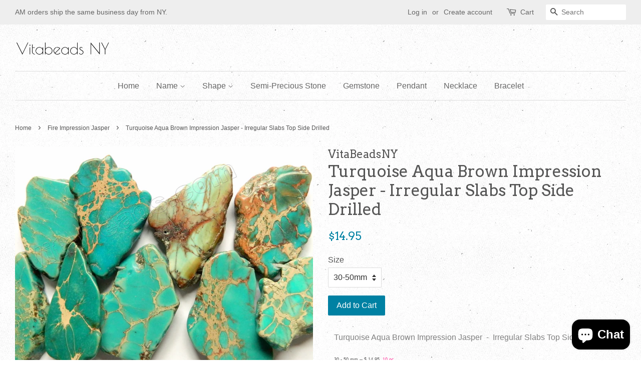

--- FILE ---
content_type: text/html; charset=utf-8
request_url: https://vitabeadsny.com/collections/fire-impression-jasper/products/turquoise-aqua-brown-impression-jasper-irregular-slabs-top-side-drilled
body_size: 22875
content:
<!doctype html>
<!--[if lt IE 7]><html class="no-js lt-ie9 lt-ie8 lt-ie7" lang="en"> <![endif]-->
<!--[if IE 7]><html class="no-js lt-ie9 lt-ie8" lang="en"> <![endif]-->
<!--[if IE 8]><html class="no-js lt-ie9" lang="en"> <![endif]-->
<!--[if IE 9 ]><html class="ie9 no-js"> <![endif]-->
<!--[if (gt IE 9)|!(IE)]><!--> <html class="no-js"> <!--<![endif]-->
<head>

  <!-- Basic page needs ================================================== -->
  <meta charset="utf-8">
  <meta http-equiv="X-UA-Compatible" content="IE=edge,chrome=1">

  

  <!-- Title and description ================================================== -->
  <title>
  Turquoise Aqua Brown Impression Jasper - Irregular Slabs Top Side Dril &ndash; VitabeadsNY
  </title>

  
  <meta name="description" content="   Turquoise Aqua Brown Impression Jasper  -  Irregular Slabs Top Side Drilled     30 - 50 mm -- $ 14.95  10 pc       40 - 60 mm -- $ 15.95  10 pc  ">
  

  <!-- Social meta ================================================== -->
  

  <meta property="og:type" content="product">
  <meta property="og:title" content="Turquoise Aqua Brown Impression Jasper  -  Irregular Slabs Top Side Drilled">
  <meta property="og:url" content="https://vitabeadsny.com/products/turquoise-aqua-brown-impression-jasper-irregular-slabs-top-side-drilled">
  
  <meta property="og:image" content="http://vitabeadsny.com/cdn/shop/products/2021090549c_grande.jpg?v=1630896163">
  <meta property="og:image:secure_url" content="https://vitabeadsny.com/cdn/shop/products/2021090549c_grande.jpg?v=1630896163">
  
  <meta property="og:image" content="http://vitabeadsny.com/cdn/shop/products/2021090549a_grande.jpg?v=1630896163">
  <meta property="og:image:secure_url" content="https://vitabeadsny.com/cdn/shop/products/2021090549a_grande.jpg?v=1630896163">
  
  <meta property="og:image" content="http://vitabeadsny.com/cdn/shop/products/2021090549b_grande.jpg?v=1630896163">
  <meta property="og:image:secure_url" content="https://vitabeadsny.com/cdn/shop/products/2021090549b_grande.jpg?v=1630896163">
  
  <meta property="og:price:amount" content="14.95">
  <meta property="og:price:currency" content="USD">


  <meta property="og:description" content="   Turquoise Aqua Brown Impression Jasper  -  Irregular Slabs Top Side Drilled     30 - 50 mm -- $ 14.95  10 pc       40 - 60 mm -- $ 15.95  10 pc  ">

<meta property="og:site_name" content="VitabeadsNY">


  <meta name="twitter:card" content="summary">



  <meta name="twitter:title" content="Turquoise Aqua Brown Impression Jasper  -  Irregular Slabs Top Side Drilled">
  <meta name="twitter:description" content="   Turquoise Aqua Brown Impression Jasper  -  Irregular Slabs Top Side Drilled
    30 - 50 mm -- $ 14.95  10 pc  
    40 - 60 mm -- $ 15.95  10 pc  ">



  <!-- Helpers ================================================== -->
  <link rel="canonical" href="https://vitabeadsny.com/products/turquoise-aqua-brown-impression-jasper-irregular-slabs-top-side-drilled">
  <meta name="viewport" content="width=device-width,initial-scale=1">
  <meta name="theme-color" content="#0081a3">

  <!-- CSS ================================================== -->
  <link href="//vitabeadsny.com/cdn/shop/t/7/assets/timber.scss.css?v=11142506224857472111703315991" rel="stylesheet" type="text/css" media="all" />
  <link href="//vitabeadsny.com/cdn/shop/t/7/assets/theme.scss.css?v=178702215169277333191703315991" rel="stylesheet" type="text/css" media="all" />

  

  
    
    
    <link href="//fonts.googleapis.com/css?family=Arvo:400" rel="stylesheet" type="text/css" media="all" />
  




  <script>
    window.theme = window.theme || {};

    var theme = {
      strings: {
        zoomClose: "Close (Esc)",
        zoomPrev: "Previous (Left arrow key)",
        zoomNext: "Next (Right arrow key)"
      },
      settings: {
        // Adding some settings to allow the editor to update correctly when they are changed
        themeBgImage: true,
        customBgImage: '',
        enableWideLayout: true,
        typeAccentTransform: false,
        typeAccentSpacing: false,
        baseFontSize: '16px',
        headerBaseFontSize: '32px',
        accentFontSize: '16px'
      },
      variables: {
        mediaQueryMedium: 'screen and (max-width: 768px)',
        bpSmall: false
      },
      moneyFormat: "${{amount}}"
    }

    document.documentElement.className = document.documentElement.className.replace('no-js', 'supports-js');
  </script>

  <!-- Header hook for plugins ================================================== -->
  <script>window.performance && window.performance.mark && window.performance.mark('shopify.content_for_header.start');</script><meta name="google-site-verification" content="XgYsc0_wVQyzTiOkbOjRwr_PI8vR82cIX38zfzpa5I0">
<meta id="shopify-digital-wallet" name="shopify-digital-wallet" content="/21781627/digital_wallets/dialog">
<meta name="shopify-checkout-api-token" content="df14b09ebc60691ef7f7eacef17c1e28">
<meta id="in-context-paypal-metadata" data-shop-id="21781627" data-venmo-supported="false" data-environment="production" data-locale="en_US" data-paypal-v4="true" data-currency="USD">
<link rel="alternate" type="application/json+oembed" href="https://vitabeadsny.com/products/turquoise-aqua-brown-impression-jasper-irregular-slabs-top-side-drilled.oembed">
<script async="async" src="/checkouts/internal/preloads.js?locale=en-US"></script>
<link rel="preconnect" href="https://shop.app" crossorigin="anonymous">
<script async="async" src="https://shop.app/checkouts/internal/preloads.js?locale=en-US&shop_id=21781627" crossorigin="anonymous"></script>
<script id="apple-pay-shop-capabilities" type="application/json">{"shopId":21781627,"countryCode":"US","currencyCode":"USD","merchantCapabilities":["supports3DS"],"merchantId":"gid:\/\/shopify\/Shop\/21781627","merchantName":"VitabeadsNY","requiredBillingContactFields":["postalAddress","email","phone"],"requiredShippingContactFields":["postalAddress","email","phone"],"shippingType":"shipping","supportedNetworks":["visa","masterCard","amex","discover","elo","jcb"],"total":{"type":"pending","label":"VitabeadsNY","amount":"1.00"},"shopifyPaymentsEnabled":true,"supportsSubscriptions":true}</script>
<script id="shopify-features" type="application/json">{"accessToken":"df14b09ebc60691ef7f7eacef17c1e28","betas":["rich-media-storefront-analytics"],"domain":"vitabeadsny.com","predictiveSearch":true,"shopId":21781627,"locale":"en"}</script>
<script>var Shopify = Shopify || {};
Shopify.shop = "asia-beads.myshopify.com";
Shopify.locale = "en";
Shopify.currency = {"active":"USD","rate":"1.0"};
Shopify.country = "US";
Shopify.theme = {"name":"Minimal","id":180686933,"schema_name":"Minimal","schema_version":"3.4.1","theme_store_id":380,"role":"main"};
Shopify.theme.handle = "null";
Shopify.theme.style = {"id":null,"handle":null};
Shopify.cdnHost = "vitabeadsny.com/cdn";
Shopify.routes = Shopify.routes || {};
Shopify.routes.root = "/";</script>
<script type="module">!function(o){(o.Shopify=o.Shopify||{}).modules=!0}(window);</script>
<script>!function(o){function n(){var o=[];function n(){o.push(Array.prototype.slice.apply(arguments))}return n.q=o,n}var t=o.Shopify=o.Shopify||{};t.loadFeatures=n(),t.autoloadFeatures=n()}(window);</script>
<script>
  window.ShopifyPay = window.ShopifyPay || {};
  window.ShopifyPay.apiHost = "shop.app\/pay";
  window.ShopifyPay.redirectState = null;
</script>
<script id="shop-js-analytics" type="application/json">{"pageType":"product"}</script>
<script defer="defer" async type="module" src="//vitabeadsny.com/cdn/shopifycloud/shop-js/modules/v2/client.init-shop-cart-sync_BdyHc3Nr.en.esm.js"></script>
<script defer="defer" async type="module" src="//vitabeadsny.com/cdn/shopifycloud/shop-js/modules/v2/chunk.common_Daul8nwZ.esm.js"></script>
<script type="module">
  await import("//vitabeadsny.com/cdn/shopifycloud/shop-js/modules/v2/client.init-shop-cart-sync_BdyHc3Nr.en.esm.js");
await import("//vitabeadsny.com/cdn/shopifycloud/shop-js/modules/v2/chunk.common_Daul8nwZ.esm.js");

  window.Shopify.SignInWithShop?.initShopCartSync?.({"fedCMEnabled":true,"windoidEnabled":true});

</script>
<script>
  window.Shopify = window.Shopify || {};
  if (!window.Shopify.featureAssets) window.Shopify.featureAssets = {};
  window.Shopify.featureAssets['shop-js'] = {"shop-cart-sync":["modules/v2/client.shop-cart-sync_QYOiDySF.en.esm.js","modules/v2/chunk.common_Daul8nwZ.esm.js"],"init-fed-cm":["modules/v2/client.init-fed-cm_DchLp9rc.en.esm.js","modules/v2/chunk.common_Daul8nwZ.esm.js"],"shop-button":["modules/v2/client.shop-button_OV7bAJc5.en.esm.js","modules/v2/chunk.common_Daul8nwZ.esm.js"],"init-windoid":["modules/v2/client.init-windoid_DwxFKQ8e.en.esm.js","modules/v2/chunk.common_Daul8nwZ.esm.js"],"shop-cash-offers":["modules/v2/client.shop-cash-offers_DWtL6Bq3.en.esm.js","modules/v2/chunk.common_Daul8nwZ.esm.js","modules/v2/chunk.modal_CQq8HTM6.esm.js"],"shop-toast-manager":["modules/v2/client.shop-toast-manager_CX9r1SjA.en.esm.js","modules/v2/chunk.common_Daul8nwZ.esm.js"],"init-shop-email-lookup-coordinator":["modules/v2/client.init-shop-email-lookup-coordinator_UhKnw74l.en.esm.js","modules/v2/chunk.common_Daul8nwZ.esm.js"],"pay-button":["modules/v2/client.pay-button_DzxNnLDY.en.esm.js","modules/v2/chunk.common_Daul8nwZ.esm.js"],"avatar":["modules/v2/client.avatar_BTnouDA3.en.esm.js"],"init-shop-cart-sync":["modules/v2/client.init-shop-cart-sync_BdyHc3Nr.en.esm.js","modules/v2/chunk.common_Daul8nwZ.esm.js"],"shop-login-button":["modules/v2/client.shop-login-button_D8B466_1.en.esm.js","modules/v2/chunk.common_Daul8nwZ.esm.js","modules/v2/chunk.modal_CQq8HTM6.esm.js"],"init-customer-accounts-sign-up":["modules/v2/client.init-customer-accounts-sign-up_C8fpPm4i.en.esm.js","modules/v2/client.shop-login-button_D8B466_1.en.esm.js","modules/v2/chunk.common_Daul8nwZ.esm.js","modules/v2/chunk.modal_CQq8HTM6.esm.js"],"init-shop-for-new-customer-accounts":["modules/v2/client.init-shop-for-new-customer-accounts_CVTO0Ztu.en.esm.js","modules/v2/client.shop-login-button_D8B466_1.en.esm.js","modules/v2/chunk.common_Daul8nwZ.esm.js","modules/v2/chunk.modal_CQq8HTM6.esm.js"],"init-customer-accounts":["modules/v2/client.init-customer-accounts_dRgKMfrE.en.esm.js","modules/v2/client.shop-login-button_D8B466_1.en.esm.js","modules/v2/chunk.common_Daul8nwZ.esm.js","modules/v2/chunk.modal_CQq8HTM6.esm.js"],"shop-follow-button":["modules/v2/client.shop-follow-button_CkZpjEct.en.esm.js","modules/v2/chunk.common_Daul8nwZ.esm.js","modules/v2/chunk.modal_CQq8HTM6.esm.js"],"lead-capture":["modules/v2/client.lead-capture_BntHBhfp.en.esm.js","modules/v2/chunk.common_Daul8nwZ.esm.js","modules/v2/chunk.modal_CQq8HTM6.esm.js"],"checkout-modal":["modules/v2/client.checkout-modal_CfxcYbTm.en.esm.js","modules/v2/chunk.common_Daul8nwZ.esm.js","modules/v2/chunk.modal_CQq8HTM6.esm.js"],"shop-login":["modules/v2/client.shop-login_Da4GZ2H6.en.esm.js","modules/v2/chunk.common_Daul8nwZ.esm.js","modules/v2/chunk.modal_CQq8HTM6.esm.js"],"payment-terms":["modules/v2/client.payment-terms_MV4M3zvL.en.esm.js","modules/v2/chunk.common_Daul8nwZ.esm.js","modules/v2/chunk.modal_CQq8HTM6.esm.js"]};
</script>
<script>(function() {
  var isLoaded = false;
  function asyncLoad() {
    if (isLoaded) return;
    isLoaded = true;
    var urls = ["https:\/\/cdn.shopify.com\/s\/files\/1\/2178\/1627\/t\/7\/assets\/clever_adwords_global_tag.js?shop=asia-beads.myshopify.com"];
    for (var i = 0; i < urls.length; i++) {
      var s = document.createElement('script');
      s.type = 'text/javascript';
      s.async = true;
      s.src = urls[i];
      var x = document.getElementsByTagName('script')[0];
      x.parentNode.insertBefore(s, x);
    }
  };
  if(window.attachEvent) {
    window.attachEvent('onload', asyncLoad);
  } else {
    window.addEventListener('load', asyncLoad, false);
  }
})();</script>
<script id="__st">var __st={"a":21781627,"offset":-18000,"reqid":"3d3a2eb5-58c1-4438-acf6-67397f5ab178-1768976141","pageurl":"vitabeadsny.com\/collections\/fire-impression-jasper\/products\/turquoise-aqua-brown-impression-jasper-irregular-slabs-top-side-drilled","u":"3f5339b00574","p":"product","rtyp":"product","rid":6611468222507};</script>
<script>window.ShopifyPaypalV4VisibilityTracking = true;</script>
<script id="captcha-bootstrap">!function(){'use strict';const t='contact',e='account',n='new_comment',o=[[t,t],['blogs',n],['comments',n],[t,'customer']],c=[[e,'customer_login'],[e,'guest_login'],[e,'recover_customer_password'],[e,'create_customer']],r=t=>t.map((([t,e])=>`form[action*='/${t}']:not([data-nocaptcha='true']) input[name='form_type'][value='${e}']`)).join(','),a=t=>()=>t?[...document.querySelectorAll(t)].map((t=>t.form)):[];function s(){const t=[...o],e=r(t);return a(e)}const i='password',u='form_key',d=['recaptcha-v3-token','g-recaptcha-response','h-captcha-response',i],f=()=>{try{return window.sessionStorage}catch{return}},m='__shopify_v',_=t=>t.elements[u];function p(t,e,n=!1){try{const o=window.sessionStorage,c=JSON.parse(o.getItem(e)),{data:r}=function(t){const{data:e,action:n}=t;return t[m]||n?{data:e,action:n}:{data:t,action:n}}(c);for(const[e,n]of Object.entries(r))t.elements[e]&&(t.elements[e].value=n);n&&o.removeItem(e)}catch(o){console.error('form repopulation failed',{error:o})}}const l='form_type',E='cptcha';function T(t){t.dataset[E]=!0}const w=window,h=w.document,L='Shopify',v='ce_forms',y='captcha';let A=!1;((t,e)=>{const n=(g='f06e6c50-85a8-45c8-87d0-21a2b65856fe',I='https://cdn.shopify.com/shopifycloud/storefront-forms-hcaptcha/ce_storefront_forms_captcha_hcaptcha.v1.5.2.iife.js',D={infoText:'Protected by hCaptcha',privacyText:'Privacy',termsText:'Terms'},(t,e,n)=>{const o=w[L][v],c=o.bindForm;if(c)return c(t,g,e,D).then(n);var r;o.q.push([[t,g,e,D],n]),r=I,A||(h.body.append(Object.assign(h.createElement('script'),{id:'captcha-provider',async:!0,src:r})),A=!0)});var g,I,D;w[L]=w[L]||{},w[L][v]=w[L][v]||{},w[L][v].q=[],w[L][y]=w[L][y]||{},w[L][y].protect=function(t,e){n(t,void 0,e),T(t)},Object.freeze(w[L][y]),function(t,e,n,w,h,L){const[v,y,A,g]=function(t,e,n){const i=e?o:[],u=t?c:[],d=[...i,...u],f=r(d),m=r(i),_=r(d.filter((([t,e])=>n.includes(e))));return[a(f),a(m),a(_),s()]}(w,h,L),I=t=>{const e=t.target;return e instanceof HTMLFormElement?e:e&&e.form},D=t=>v().includes(t);t.addEventListener('submit',(t=>{const e=I(t);if(!e)return;const n=D(e)&&!e.dataset.hcaptchaBound&&!e.dataset.recaptchaBound,o=_(e),c=g().includes(e)&&(!o||!o.value);(n||c)&&t.preventDefault(),c&&!n&&(function(t){try{if(!f())return;!function(t){const e=f();if(!e)return;const n=_(t);if(!n)return;const o=n.value;o&&e.removeItem(o)}(t);const e=Array.from(Array(32),(()=>Math.random().toString(36)[2])).join('');!function(t,e){_(t)||t.append(Object.assign(document.createElement('input'),{type:'hidden',name:u})),t.elements[u].value=e}(t,e),function(t,e){const n=f();if(!n)return;const o=[...t.querySelectorAll(`input[type='${i}']`)].map((({name:t})=>t)),c=[...d,...o],r={};for(const[a,s]of new FormData(t).entries())c.includes(a)||(r[a]=s);n.setItem(e,JSON.stringify({[m]:1,action:t.action,data:r}))}(t,e)}catch(e){console.error('failed to persist form',e)}}(e),e.submit())}));const S=(t,e)=>{t&&!t.dataset[E]&&(n(t,e.some((e=>e===t))),T(t))};for(const o of['focusin','change'])t.addEventListener(o,(t=>{const e=I(t);D(e)&&S(e,y())}));const B=e.get('form_key'),M=e.get(l),P=B&&M;t.addEventListener('DOMContentLoaded',(()=>{const t=y();if(P)for(const e of t)e.elements[l].value===M&&p(e,B);[...new Set([...A(),...v().filter((t=>'true'===t.dataset.shopifyCaptcha))])].forEach((e=>S(e,t)))}))}(h,new URLSearchParams(w.location.search),n,t,e,['guest_login'])})(!0,!0)}();</script>
<script integrity="sha256-4kQ18oKyAcykRKYeNunJcIwy7WH5gtpwJnB7kiuLZ1E=" data-source-attribution="shopify.loadfeatures" defer="defer" src="//vitabeadsny.com/cdn/shopifycloud/storefront/assets/storefront/load_feature-a0a9edcb.js" crossorigin="anonymous"></script>
<script crossorigin="anonymous" defer="defer" src="//vitabeadsny.com/cdn/shopifycloud/storefront/assets/shopify_pay/storefront-65b4c6d7.js?v=20250812"></script>
<script data-source-attribution="shopify.dynamic_checkout.dynamic.init">var Shopify=Shopify||{};Shopify.PaymentButton=Shopify.PaymentButton||{isStorefrontPortableWallets:!0,init:function(){window.Shopify.PaymentButton.init=function(){};var t=document.createElement("script");t.src="https://vitabeadsny.com/cdn/shopifycloud/portable-wallets/latest/portable-wallets.en.js",t.type="module",document.head.appendChild(t)}};
</script>
<script data-source-attribution="shopify.dynamic_checkout.buyer_consent">
  function portableWalletsHideBuyerConsent(e){var t=document.getElementById("shopify-buyer-consent"),n=document.getElementById("shopify-subscription-policy-button");t&&n&&(t.classList.add("hidden"),t.setAttribute("aria-hidden","true"),n.removeEventListener("click",e))}function portableWalletsShowBuyerConsent(e){var t=document.getElementById("shopify-buyer-consent"),n=document.getElementById("shopify-subscription-policy-button");t&&n&&(t.classList.remove("hidden"),t.removeAttribute("aria-hidden"),n.addEventListener("click",e))}window.Shopify?.PaymentButton&&(window.Shopify.PaymentButton.hideBuyerConsent=portableWalletsHideBuyerConsent,window.Shopify.PaymentButton.showBuyerConsent=portableWalletsShowBuyerConsent);
</script>
<script data-source-attribution="shopify.dynamic_checkout.cart.bootstrap">document.addEventListener("DOMContentLoaded",(function(){function t(){return document.querySelector("shopify-accelerated-checkout-cart, shopify-accelerated-checkout")}if(t())Shopify.PaymentButton.init();else{new MutationObserver((function(e,n){t()&&(Shopify.PaymentButton.init(),n.disconnect())})).observe(document.body,{childList:!0,subtree:!0})}}));
</script>
<link id="shopify-accelerated-checkout-styles" rel="stylesheet" media="screen" href="https://vitabeadsny.com/cdn/shopifycloud/portable-wallets/latest/accelerated-checkout-backwards-compat.css" crossorigin="anonymous">
<style id="shopify-accelerated-checkout-cart">
        #shopify-buyer-consent {
  margin-top: 1em;
  display: inline-block;
  width: 100%;
}

#shopify-buyer-consent.hidden {
  display: none;
}

#shopify-subscription-policy-button {
  background: none;
  border: none;
  padding: 0;
  text-decoration: underline;
  font-size: inherit;
  cursor: pointer;
}

#shopify-subscription-policy-button::before {
  box-shadow: none;
}

      </style>

<script>window.performance && window.performance.mark && window.performance.mark('shopify.content_for_header.end');</script>

  

<!--[if lt IE 9]>
<script src="//cdnjs.cloudflare.com/ajax/libs/html5shiv/3.7.2/html5shiv.min.js" type="text/javascript"></script>
<link href="//vitabeadsny.com/cdn/shop/t/7/assets/respond-proxy.html" id="respond-proxy" rel="respond-proxy" />
<link href="//vitabeadsny.com/search?q=b528016266ccca102498f8012814ec89" id="respond-redirect" rel="respond-redirect" />
<script src="//vitabeadsny.com/search?q=b528016266ccca102498f8012814ec89" type="text/javascript"></script>
<![endif]-->


  <script src="//ajax.googleapis.com/ajax/libs/jquery/2.2.3/jquery.min.js" type="text/javascript"></script>

  <!--[if (gt IE 9)|!(IE)]><!--><script src="//vitabeadsny.com/cdn/shop/t/7/assets/lazysizes.min.js?v=172743651710887164711501085792" async="async"></script><!--<![endif]-->
  <!--[if lte IE 9]><script src="//vitabeadsny.com/cdn/shop/t/7/assets/lazysizes.min.js?v=172743651710887164711501085792"></script><![endif]-->

  
  

<script src="https://cdn.shopify.com/extensions/e8878072-2f6b-4e89-8082-94b04320908d/inbox-1254/assets/inbox-chat-loader.js" type="text/javascript" defer="defer"></script>
<link href="https://monorail-edge.shopifysvc.com" rel="dns-prefetch">
<script>(function(){if ("sendBeacon" in navigator && "performance" in window) {try {var session_token_from_headers = performance.getEntriesByType('navigation')[0].serverTiming.find(x => x.name == '_s').description;} catch {var session_token_from_headers = undefined;}var session_cookie_matches = document.cookie.match(/_shopify_s=([^;]*)/);var session_token_from_cookie = session_cookie_matches && session_cookie_matches.length === 2 ? session_cookie_matches[1] : "";var session_token = session_token_from_headers || session_token_from_cookie || "";function handle_abandonment_event(e) {var entries = performance.getEntries().filter(function(entry) {return /monorail-edge.shopifysvc.com/.test(entry.name);});if (!window.abandonment_tracked && entries.length === 0) {window.abandonment_tracked = true;var currentMs = Date.now();var navigation_start = performance.timing.navigationStart;var payload = {shop_id: 21781627,url: window.location.href,navigation_start,duration: currentMs - navigation_start,session_token,page_type: "product"};window.navigator.sendBeacon("https://monorail-edge.shopifysvc.com/v1/produce", JSON.stringify({schema_id: "online_store_buyer_site_abandonment/1.1",payload: payload,metadata: {event_created_at_ms: currentMs,event_sent_at_ms: currentMs}}));}}window.addEventListener('pagehide', handle_abandonment_event);}}());</script>
<script id="web-pixels-manager-setup">(function e(e,d,r,n,o){if(void 0===o&&(o={}),!Boolean(null===(a=null===(i=window.Shopify)||void 0===i?void 0:i.analytics)||void 0===a?void 0:a.replayQueue)){var i,a;window.Shopify=window.Shopify||{};var t=window.Shopify;t.analytics=t.analytics||{};var s=t.analytics;s.replayQueue=[],s.publish=function(e,d,r){return s.replayQueue.push([e,d,r]),!0};try{self.performance.mark("wpm:start")}catch(e){}var l=function(){var e={modern:/Edge?\/(1{2}[4-9]|1[2-9]\d|[2-9]\d{2}|\d{4,})\.\d+(\.\d+|)|Firefox\/(1{2}[4-9]|1[2-9]\d|[2-9]\d{2}|\d{4,})\.\d+(\.\d+|)|Chrom(ium|e)\/(9{2}|\d{3,})\.\d+(\.\d+|)|(Maci|X1{2}).+ Version\/(15\.\d+|(1[6-9]|[2-9]\d|\d{3,})\.\d+)([,.]\d+|)( \(\w+\)|)( Mobile\/\w+|) Safari\/|Chrome.+OPR\/(9{2}|\d{3,})\.\d+\.\d+|(CPU[ +]OS|iPhone[ +]OS|CPU[ +]iPhone|CPU IPhone OS|CPU iPad OS)[ +]+(15[._]\d+|(1[6-9]|[2-9]\d|\d{3,})[._]\d+)([._]\d+|)|Android:?[ /-](13[3-9]|1[4-9]\d|[2-9]\d{2}|\d{4,})(\.\d+|)(\.\d+|)|Android.+Firefox\/(13[5-9]|1[4-9]\d|[2-9]\d{2}|\d{4,})\.\d+(\.\d+|)|Android.+Chrom(ium|e)\/(13[3-9]|1[4-9]\d|[2-9]\d{2}|\d{4,})\.\d+(\.\d+|)|SamsungBrowser\/([2-9]\d|\d{3,})\.\d+/,legacy:/Edge?\/(1[6-9]|[2-9]\d|\d{3,})\.\d+(\.\d+|)|Firefox\/(5[4-9]|[6-9]\d|\d{3,})\.\d+(\.\d+|)|Chrom(ium|e)\/(5[1-9]|[6-9]\d|\d{3,})\.\d+(\.\d+|)([\d.]+$|.*Safari\/(?![\d.]+ Edge\/[\d.]+$))|(Maci|X1{2}).+ Version\/(10\.\d+|(1[1-9]|[2-9]\d|\d{3,})\.\d+)([,.]\d+|)( \(\w+\)|)( Mobile\/\w+|) Safari\/|Chrome.+OPR\/(3[89]|[4-9]\d|\d{3,})\.\d+\.\d+|(CPU[ +]OS|iPhone[ +]OS|CPU[ +]iPhone|CPU IPhone OS|CPU iPad OS)[ +]+(10[._]\d+|(1[1-9]|[2-9]\d|\d{3,})[._]\d+)([._]\d+|)|Android:?[ /-](13[3-9]|1[4-9]\d|[2-9]\d{2}|\d{4,})(\.\d+|)(\.\d+|)|Mobile Safari.+OPR\/([89]\d|\d{3,})\.\d+\.\d+|Android.+Firefox\/(13[5-9]|1[4-9]\d|[2-9]\d{2}|\d{4,})\.\d+(\.\d+|)|Android.+Chrom(ium|e)\/(13[3-9]|1[4-9]\d|[2-9]\d{2}|\d{4,})\.\d+(\.\d+|)|Android.+(UC? ?Browser|UCWEB|U3)[ /]?(15\.([5-9]|\d{2,})|(1[6-9]|[2-9]\d|\d{3,})\.\d+)\.\d+|SamsungBrowser\/(5\.\d+|([6-9]|\d{2,})\.\d+)|Android.+MQ{2}Browser\/(14(\.(9|\d{2,})|)|(1[5-9]|[2-9]\d|\d{3,})(\.\d+|))(\.\d+|)|K[Aa][Ii]OS\/(3\.\d+|([4-9]|\d{2,})\.\d+)(\.\d+|)/},d=e.modern,r=e.legacy,n=navigator.userAgent;return n.match(d)?"modern":n.match(r)?"legacy":"unknown"}(),u="modern"===l?"modern":"legacy",c=(null!=n?n:{modern:"",legacy:""})[u],f=function(e){return[e.baseUrl,"/wpm","/b",e.hashVersion,"modern"===e.buildTarget?"m":"l",".js"].join("")}({baseUrl:d,hashVersion:r,buildTarget:u}),m=function(e){var d=e.version,r=e.bundleTarget,n=e.surface,o=e.pageUrl,i=e.monorailEndpoint;return{emit:function(e){var a=e.status,t=e.errorMsg,s=(new Date).getTime(),l=JSON.stringify({metadata:{event_sent_at_ms:s},events:[{schema_id:"web_pixels_manager_load/3.1",payload:{version:d,bundle_target:r,page_url:o,status:a,surface:n,error_msg:t},metadata:{event_created_at_ms:s}}]});if(!i)return console&&console.warn&&console.warn("[Web Pixels Manager] No Monorail endpoint provided, skipping logging."),!1;try{return self.navigator.sendBeacon.bind(self.navigator)(i,l)}catch(e){}var u=new XMLHttpRequest;try{return u.open("POST",i,!0),u.setRequestHeader("Content-Type","text/plain"),u.send(l),!0}catch(e){return console&&console.warn&&console.warn("[Web Pixels Manager] Got an unhandled error while logging to Monorail."),!1}}}}({version:r,bundleTarget:l,surface:e.surface,pageUrl:self.location.href,monorailEndpoint:e.monorailEndpoint});try{o.browserTarget=l,function(e){var d=e.src,r=e.async,n=void 0===r||r,o=e.onload,i=e.onerror,a=e.sri,t=e.scriptDataAttributes,s=void 0===t?{}:t,l=document.createElement("script"),u=document.querySelector("head"),c=document.querySelector("body");if(l.async=n,l.src=d,a&&(l.integrity=a,l.crossOrigin="anonymous"),s)for(var f in s)if(Object.prototype.hasOwnProperty.call(s,f))try{l.dataset[f]=s[f]}catch(e){}if(o&&l.addEventListener("load",o),i&&l.addEventListener("error",i),u)u.appendChild(l);else{if(!c)throw new Error("Did not find a head or body element to append the script");c.appendChild(l)}}({src:f,async:!0,onload:function(){if(!function(){var e,d;return Boolean(null===(d=null===(e=window.Shopify)||void 0===e?void 0:e.analytics)||void 0===d?void 0:d.initialized)}()){var d=window.webPixelsManager.init(e)||void 0;if(d){var r=window.Shopify.analytics;r.replayQueue.forEach((function(e){var r=e[0],n=e[1],o=e[2];d.publishCustomEvent(r,n,o)})),r.replayQueue=[],r.publish=d.publishCustomEvent,r.visitor=d.visitor,r.initialized=!0}}},onerror:function(){return m.emit({status:"failed",errorMsg:"".concat(f," has failed to load")})},sri:function(e){var d=/^sha384-[A-Za-z0-9+/=]+$/;return"string"==typeof e&&d.test(e)}(c)?c:"",scriptDataAttributes:o}),m.emit({status:"loading"})}catch(e){m.emit({status:"failed",errorMsg:(null==e?void 0:e.message)||"Unknown error"})}}})({shopId: 21781627,storefrontBaseUrl: "https://vitabeadsny.com",extensionsBaseUrl: "https://extensions.shopifycdn.com/cdn/shopifycloud/web-pixels-manager",monorailEndpoint: "https://monorail-edge.shopifysvc.com/unstable/produce_batch",surface: "storefront-renderer",enabledBetaFlags: ["2dca8a86"],webPixelsConfigList: [{"id":"241434667","configuration":"{\"config\":\"{\\\"pixel_id\\\":\\\"AW-669692454\\\",\\\"target_country\\\":\\\"US\\\",\\\"gtag_events\\\":[{\\\"type\\\":\\\"search\\\",\\\"action_label\\\":\\\"AW-669692454\\\/RigYCL2T8MEBEKbkqr8C\\\"},{\\\"type\\\":\\\"begin_checkout\\\",\\\"action_label\\\":\\\"AW-669692454\\\/fNTuCLqT8MEBEKbkqr8C\\\"},{\\\"type\\\":\\\"view_item\\\",\\\"action_label\\\":[\\\"AW-669692454\\\/v2yJCLST8MEBEKbkqr8C\\\",\\\"MC-Z3L8S52SVS\\\"]},{\\\"type\\\":\\\"purchase\\\",\\\"action_label\\\":[\\\"AW-669692454\\\/Zyi3CLGT8MEBEKbkqr8C\\\",\\\"MC-Z3L8S52SVS\\\"]},{\\\"type\\\":\\\"page_view\\\",\\\"action_label\\\":[\\\"AW-669692454\\\/Zas3CK6T8MEBEKbkqr8C\\\",\\\"MC-Z3L8S52SVS\\\"]},{\\\"type\\\":\\\"add_payment_info\\\",\\\"action_label\\\":\\\"AW-669692454\\\/n1hiCLiU8MEBEKbkqr8C\\\"},{\\\"type\\\":\\\"add_to_cart\\\",\\\"action_label\\\":\\\"AW-669692454\\\/JIHoCLeT8MEBEKbkqr8C\\\"}],\\\"enable_monitoring_mode\\\":false}\"}","eventPayloadVersion":"v1","runtimeContext":"OPEN","scriptVersion":"b2a88bafab3e21179ed38636efcd8a93","type":"APP","apiClientId":1780363,"privacyPurposes":[],"dataSharingAdjustments":{"protectedCustomerApprovalScopes":["read_customer_address","read_customer_email","read_customer_name","read_customer_personal_data","read_customer_phone"]}},{"id":"139526187","configuration":"{\"pixel_id\":\"1531593876915959\",\"pixel_type\":\"facebook_pixel\",\"metaapp_system_user_token\":\"-\"}","eventPayloadVersion":"v1","runtimeContext":"OPEN","scriptVersion":"ca16bc87fe92b6042fbaa3acc2fbdaa6","type":"APP","apiClientId":2329312,"privacyPurposes":["ANALYTICS","MARKETING","SALE_OF_DATA"],"dataSharingAdjustments":{"protectedCustomerApprovalScopes":["read_customer_address","read_customer_email","read_customer_name","read_customer_personal_data","read_customer_phone"]}},{"id":"38764587","configuration":"{\"tagID\":\"2614005895746\"}","eventPayloadVersion":"v1","runtimeContext":"STRICT","scriptVersion":"18031546ee651571ed29edbe71a3550b","type":"APP","apiClientId":3009811,"privacyPurposes":["ANALYTICS","MARKETING","SALE_OF_DATA"],"dataSharingAdjustments":{"protectedCustomerApprovalScopes":["read_customer_address","read_customer_email","read_customer_name","read_customer_personal_data","read_customer_phone"]}},{"id":"shopify-app-pixel","configuration":"{}","eventPayloadVersion":"v1","runtimeContext":"STRICT","scriptVersion":"0450","apiClientId":"shopify-pixel","type":"APP","privacyPurposes":["ANALYTICS","MARKETING"]},{"id":"shopify-custom-pixel","eventPayloadVersion":"v1","runtimeContext":"LAX","scriptVersion":"0450","apiClientId":"shopify-pixel","type":"CUSTOM","privacyPurposes":["ANALYTICS","MARKETING"]}],isMerchantRequest: false,initData: {"shop":{"name":"VitabeadsNY","paymentSettings":{"currencyCode":"USD"},"myshopifyDomain":"asia-beads.myshopify.com","countryCode":"US","storefrontUrl":"https:\/\/vitabeadsny.com"},"customer":null,"cart":null,"checkout":null,"productVariants":[{"price":{"amount":14.95,"currencyCode":"USD"},"product":{"title":"Turquoise Aqua Brown Impression Jasper  -  Irregular Slabs Top Side Drilled","vendor":"VitaBeadsNY","id":"6611468222507","untranslatedTitle":"Turquoise Aqua Brown Impression Jasper  -  Irregular Slabs Top Side Drilled","url":"\/products\/turquoise-aqua-brown-impression-jasper-irregular-slabs-top-side-drilled","type":"Irregular Faceted Flat"},"id":"39447484006443","image":{"src":"\/\/vitabeadsny.com\/cdn\/shop\/products\/2021090549b.jpg?v=1630896163"},"sku":null,"title":"30-50mm","untranslatedTitle":"30-50mm"},{"price":{"amount":15.95,"currencyCode":"USD"},"product":{"title":"Turquoise Aqua Brown Impression Jasper  -  Irregular Slabs Top Side Drilled","vendor":"VitaBeadsNY","id":"6611468222507","untranslatedTitle":"Turquoise Aqua Brown Impression Jasper  -  Irregular Slabs Top Side Drilled","url":"\/products\/turquoise-aqua-brown-impression-jasper-irregular-slabs-top-side-drilled","type":"Irregular Faceted Flat"},"id":"39447484039211","image":{"src":"\/\/vitabeadsny.com\/cdn\/shop\/products\/2021090549b.jpg?v=1630896163"},"sku":null,"title":"40-60mm","untranslatedTitle":"40-60mm"}],"purchasingCompany":null},},"https://vitabeadsny.com/cdn","fcfee988w5aeb613cpc8e4bc33m6693e112",{"modern":"","legacy":""},{"shopId":"21781627","storefrontBaseUrl":"https:\/\/vitabeadsny.com","extensionBaseUrl":"https:\/\/extensions.shopifycdn.com\/cdn\/shopifycloud\/web-pixels-manager","surface":"storefront-renderer","enabledBetaFlags":"[\"2dca8a86\"]","isMerchantRequest":"false","hashVersion":"fcfee988w5aeb613cpc8e4bc33m6693e112","publish":"custom","events":"[[\"page_viewed\",{}],[\"product_viewed\",{\"productVariant\":{\"price\":{\"amount\":14.95,\"currencyCode\":\"USD\"},\"product\":{\"title\":\"Turquoise Aqua Brown Impression Jasper  -  Irregular Slabs Top Side Drilled\",\"vendor\":\"VitaBeadsNY\",\"id\":\"6611468222507\",\"untranslatedTitle\":\"Turquoise Aqua Brown Impression Jasper  -  Irregular Slabs Top Side Drilled\",\"url\":\"\/products\/turquoise-aqua-brown-impression-jasper-irregular-slabs-top-side-drilled\",\"type\":\"Irregular Faceted Flat\"},\"id\":\"39447484006443\",\"image\":{\"src\":\"\/\/vitabeadsny.com\/cdn\/shop\/products\/2021090549b.jpg?v=1630896163\"},\"sku\":null,\"title\":\"30-50mm\",\"untranslatedTitle\":\"30-50mm\"}}]]"});</script><script>
  window.ShopifyAnalytics = window.ShopifyAnalytics || {};
  window.ShopifyAnalytics.meta = window.ShopifyAnalytics.meta || {};
  window.ShopifyAnalytics.meta.currency = 'USD';
  var meta = {"product":{"id":6611468222507,"gid":"gid:\/\/shopify\/Product\/6611468222507","vendor":"VitaBeadsNY","type":"Irregular Faceted Flat","handle":"turquoise-aqua-brown-impression-jasper-irregular-slabs-top-side-drilled","variants":[{"id":39447484006443,"price":1495,"name":"Turquoise Aqua Brown Impression Jasper  -  Irregular Slabs Top Side Drilled - 30-50mm","public_title":"30-50mm","sku":null},{"id":39447484039211,"price":1595,"name":"Turquoise Aqua Brown Impression Jasper  -  Irregular Slabs Top Side Drilled - 40-60mm","public_title":"40-60mm","sku":null}],"remote":false},"page":{"pageType":"product","resourceType":"product","resourceId":6611468222507,"requestId":"3d3a2eb5-58c1-4438-acf6-67397f5ab178-1768976141"}};
  for (var attr in meta) {
    window.ShopifyAnalytics.meta[attr] = meta[attr];
  }
</script>
<script class="analytics">
  (function () {
    var customDocumentWrite = function(content) {
      var jquery = null;

      if (window.jQuery) {
        jquery = window.jQuery;
      } else if (window.Checkout && window.Checkout.$) {
        jquery = window.Checkout.$;
      }

      if (jquery) {
        jquery('body').append(content);
      }
    };

    var hasLoggedConversion = function(token) {
      if (token) {
        return document.cookie.indexOf('loggedConversion=' + token) !== -1;
      }
      return false;
    }

    var setCookieIfConversion = function(token) {
      if (token) {
        var twoMonthsFromNow = new Date(Date.now());
        twoMonthsFromNow.setMonth(twoMonthsFromNow.getMonth() + 2);

        document.cookie = 'loggedConversion=' + token + '; expires=' + twoMonthsFromNow;
      }
    }

    var trekkie = window.ShopifyAnalytics.lib = window.trekkie = window.trekkie || [];
    if (trekkie.integrations) {
      return;
    }
    trekkie.methods = [
      'identify',
      'page',
      'ready',
      'track',
      'trackForm',
      'trackLink'
    ];
    trekkie.factory = function(method) {
      return function() {
        var args = Array.prototype.slice.call(arguments);
        args.unshift(method);
        trekkie.push(args);
        return trekkie;
      };
    };
    for (var i = 0; i < trekkie.methods.length; i++) {
      var key = trekkie.methods[i];
      trekkie[key] = trekkie.factory(key);
    }
    trekkie.load = function(config) {
      trekkie.config = config || {};
      trekkie.config.initialDocumentCookie = document.cookie;
      var first = document.getElementsByTagName('script')[0];
      var script = document.createElement('script');
      script.type = 'text/javascript';
      script.onerror = function(e) {
        var scriptFallback = document.createElement('script');
        scriptFallback.type = 'text/javascript';
        scriptFallback.onerror = function(error) {
                var Monorail = {
      produce: function produce(monorailDomain, schemaId, payload) {
        var currentMs = new Date().getTime();
        var event = {
          schema_id: schemaId,
          payload: payload,
          metadata: {
            event_created_at_ms: currentMs,
            event_sent_at_ms: currentMs
          }
        };
        return Monorail.sendRequest("https://" + monorailDomain + "/v1/produce", JSON.stringify(event));
      },
      sendRequest: function sendRequest(endpointUrl, payload) {
        // Try the sendBeacon API
        if (window && window.navigator && typeof window.navigator.sendBeacon === 'function' && typeof window.Blob === 'function' && !Monorail.isIos12()) {
          var blobData = new window.Blob([payload], {
            type: 'text/plain'
          });

          if (window.navigator.sendBeacon(endpointUrl, blobData)) {
            return true;
          } // sendBeacon was not successful

        } // XHR beacon

        var xhr = new XMLHttpRequest();

        try {
          xhr.open('POST', endpointUrl);
          xhr.setRequestHeader('Content-Type', 'text/plain');
          xhr.send(payload);
        } catch (e) {
          console.log(e);
        }

        return false;
      },
      isIos12: function isIos12() {
        return window.navigator.userAgent.lastIndexOf('iPhone; CPU iPhone OS 12_') !== -1 || window.navigator.userAgent.lastIndexOf('iPad; CPU OS 12_') !== -1;
      }
    };
    Monorail.produce('monorail-edge.shopifysvc.com',
      'trekkie_storefront_load_errors/1.1',
      {shop_id: 21781627,
      theme_id: 180686933,
      app_name: "storefront",
      context_url: window.location.href,
      source_url: "//vitabeadsny.com/cdn/s/trekkie.storefront.cd680fe47e6c39ca5d5df5f0a32d569bc48c0f27.min.js"});

        };
        scriptFallback.async = true;
        scriptFallback.src = '//vitabeadsny.com/cdn/s/trekkie.storefront.cd680fe47e6c39ca5d5df5f0a32d569bc48c0f27.min.js';
        first.parentNode.insertBefore(scriptFallback, first);
      };
      script.async = true;
      script.src = '//vitabeadsny.com/cdn/s/trekkie.storefront.cd680fe47e6c39ca5d5df5f0a32d569bc48c0f27.min.js';
      first.parentNode.insertBefore(script, first);
    };
    trekkie.load(
      {"Trekkie":{"appName":"storefront","development":false,"defaultAttributes":{"shopId":21781627,"isMerchantRequest":null,"themeId":180686933,"themeCityHash":"11560968072083617866","contentLanguage":"en","currency":"USD","eventMetadataId":"fba85f7f-9ce1-4374-9597-eff61b0f90eb"},"isServerSideCookieWritingEnabled":true,"monorailRegion":"shop_domain","enabledBetaFlags":["65f19447"]},"Session Attribution":{},"S2S":{"facebookCapiEnabled":true,"source":"trekkie-storefront-renderer","apiClientId":580111}}
    );

    var loaded = false;
    trekkie.ready(function() {
      if (loaded) return;
      loaded = true;

      window.ShopifyAnalytics.lib = window.trekkie;

      var originalDocumentWrite = document.write;
      document.write = customDocumentWrite;
      try { window.ShopifyAnalytics.merchantGoogleAnalytics.call(this); } catch(error) {};
      document.write = originalDocumentWrite;

      window.ShopifyAnalytics.lib.page(null,{"pageType":"product","resourceType":"product","resourceId":6611468222507,"requestId":"3d3a2eb5-58c1-4438-acf6-67397f5ab178-1768976141","shopifyEmitted":true});

      var match = window.location.pathname.match(/checkouts\/(.+)\/(thank_you|post_purchase)/)
      var token = match? match[1]: undefined;
      if (!hasLoggedConversion(token)) {
        setCookieIfConversion(token);
        window.ShopifyAnalytics.lib.track("Viewed Product",{"currency":"USD","variantId":39447484006443,"productId":6611468222507,"productGid":"gid:\/\/shopify\/Product\/6611468222507","name":"Turquoise Aqua Brown Impression Jasper  -  Irregular Slabs Top Side Drilled - 30-50mm","price":"14.95","sku":null,"brand":"VitaBeadsNY","variant":"30-50mm","category":"Irregular Faceted Flat","nonInteraction":true,"remote":false},undefined,undefined,{"shopifyEmitted":true});
      window.ShopifyAnalytics.lib.track("monorail:\/\/trekkie_storefront_viewed_product\/1.1",{"currency":"USD","variantId":39447484006443,"productId":6611468222507,"productGid":"gid:\/\/shopify\/Product\/6611468222507","name":"Turquoise Aqua Brown Impression Jasper  -  Irregular Slabs Top Side Drilled - 30-50mm","price":"14.95","sku":null,"brand":"VitaBeadsNY","variant":"30-50mm","category":"Irregular Faceted Flat","nonInteraction":true,"remote":false,"referer":"https:\/\/vitabeadsny.com\/collections\/fire-impression-jasper\/products\/turquoise-aqua-brown-impression-jasper-irregular-slabs-top-side-drilled"});
      }
    });


        var eventsListenerScript = document.createElement('script');
        eventsListenerScript.async = true;
        eventsListenerScript.src = "//vitabeadsny.com/cdn/shopifycloud/storefront/assets/shop_events_listener-3da45d37.js";
        document.getElementsByTagName('head')[0].appendChild(eventsListenerScript);

})();</script>
<script
  defer
  src="https://vitabeadsny.com/cdn/shopifycloud/perf-kit/shopify-perf-kit-3.0.4.min.js"
  data-application="storefront-renderer"
  data-shop-id="21781627"
  data-render-region="gcp-us-central1"
  data-page-type="product"
  data-theme-instance-id="180686933"
  data-theme-name="Minimal"
  data-theme-version="3.4.1"
  data-monorail-region="shop_domain"
  data-resource-timing-sampling-rate="10"
  data-shs="true"
  data-shs-beacon="true"
  data-shs-export-with-fetch="true"
  data-shs-logs-sample-rate="1"
  data-shs-beacon-endpoint="https://vitabeadsny.com/api/collect"
></script>
</head>

<body id="turquoise-aqua-brown-impression-jasper-irregular-slabs-top-side-dril" class="template-product" >

  <div id="shopify-section-header" class="shopify-section"><style>
  .logo__image-wrapper {
    max-width: 190px;
  }
  /*================= If logo is above navigation ================== */
  
    .site-nav {
      
        border-top: 1px solid #dddddd;
        border-bottom: 1px solid #dddddd;
      
      margin-top: 30px;
    }

    
  

  /*============ If logo is on the same line as navigation ============ */
  


  
</style>

<div data-section-id="header" data-section-type="header-section">
  <div class="header-bar">
    <div class="wrapper medium-down--hide">
      <div class="post-large--display-table">

        
          <div class="header-bar__left post-large--display-table-cell">

            

            

            
              <div class="header-bar__module header-bar__message">
                
                  AM orders ship the same business day from NY.
                
              </div>
            

          </div>
        

        <div class="header-bar__right post-large--display-table-cell">

          
            <ul class="header-bar__module header-bar__module--list">
              
                <li>
                  <a href="https://vitabeadsny.com/customer_authentication/redirect?locale=en&amp;region_country=US" id="customer_login_link">Log in</a>
                </li>
                <li>or</li>
                <li>
                  <a href="https://shopify.com/21781627/account?locale=en" id="customer_register_link">Create account</a>
                </li>
              
            </ul>
          

          <div class="header-bar__module">
            <span class="header-bar__sep" aria-hidden="true"></span>
            <a href="/cart" class="cart-page-link">
              <span class="icon icon-cart header-bar__cart-icon" aria-hidden="true"></span>
            </a>
          </div>

          <div class="header-bar__module">
            <a href="/cart" class="cart-page-link">
              Cart
              <span class="cart-count header-bar__cart-count hidden-count">0</span>
            </a>
          </div>

          
            
              <div class="header-bar__module header-bar__search">
                


  <form action="/search" method="get" class="header-bar__search-form clearfix" role="search">
    
    <button type="submit" class="btn icon-fallback-text header-bar__search-submit">
      <span class="icon icon-search" aria-hidden="true"></span>
      <span class="fallback-text">Search</span>
    </button>
    <input type="search" name="q" value="" aria-label="Search" class="header-bar__search-input" placeholder="Search">
  </form>


              </div>
            
          

        </div>
      </div>
    </div>

    <div class="wrapper post-large--hide announcement-bar--mobile">
      
        
          <span>AM orders ship the same business day from NY.</span>
        
      
    </div>

    <div class="wrapper post-large--hide">
      
        <button type="button" class="mobile-nav-trigger" id="MobileNavTrigger" data-menu-state="close">
          <span class="icon icon-hamburger" aria-hidden="true"></span>
          Menu
        </button>
      
      <a href="/cart" class="cart-page-link mobile-cart-page-link">
        <span class="icon icon-cart header-bar__cart-icon" aria-hidden="true"></span>
        Cart <span class="cart-count hidden-count">0</span>
      </a>
    </div>
    <ul id="MobileNav" class="mobile-nav post-large--hide">
  
  
  
  <li class="mobile-nav__link" aria-haspopup="true">
    
      <a href="/" class="mobile-nav">
        Home
      </a>
    
  </li>
  
  
  <li class="mobile-nav__link" aria-haspopup="true">
    
      <a href="/pages/name-list" class="mobile-nav__sublist-trigger">
        Name
        <span class="icon-fallback-text mobile-nav__sublist-expand">
  <span class="icon icon-plus" aria-hidden="true"></span>
  <span class="fallback-text">+</span>
</span>
<span class="icon-fallback-text mobile-nav__sublist-contract">
  <span class="icon icon-minus" aria-hidden="true"></span>
  <span class="fallback-text">-</span>
</span>

      </a>
      <ul class="mobile-nav__sublist">  
        
          <li class="mobile-nav__sublist-link">
            <a href="/collections/abalone-shell">Aalone</a>
          </li>
        
          <li class="mobile-nav__sublist-link">
            <a href="/collections/ab-coated-plated-crystal-agate-all-color">AB Coated, Plated Crystal, Agate, All Color</a>
          </li>
        
          <li class="mobile-nav__sublist-link">
            <a href="/collections/strong-elastic-wire">Accessories</a>
          </li>
        
          <li class="mobile-nav__sublist-link">
            <a href="/collections/acrylic-beads">Acrylic Beads</a>
          </li>
        
          <li class="mobile-nav__sublist-link">
            <a href="/collections/africa-jade">African Jade</a>
          </li>
        
          <li class="mobile-nav__sublist-link">
            <a href="/collections/africa-opal">African Opal</a>
          </li>
        
          <li class="mobile-nav__sublist-link">
            <a href="/collections/africa-prase-jasper">African Prase Jasper</a>
          </li>
        
          <li class="mobile-nav__sublist-link">
            <a href="/collections/africa-turquoise">African Turquoise</a>
          </li>
        
          <li class="mobile-nav__sublist-link">
            <a href="/collections/sardonix-agate">Agate, Sardonix Agate</a>
          </li>
        
          <li class="mobile-nav__sublist-link">
            <a href="/collections/amatrine">Amatrine</a>
          </li>
        
          <li class="mobile-nav__sublist-link">
            <a href="/collections/amazonite">Amazonite</a>
          </li>
        
          <li class="mobile-nav__sublist-link">
            <a href="/collections/amber">Amber, Amber Crystal Qtz</a>
          </li>
        
          <li class="mobile-nav__sublist-link">
            <a href="/collections/amethyst">Amethyst</a>
          </li>
        
          <li class="mobile-nav__sublist-link">
            <a href="/collections/apatite-apatite-quartz-apatite-crystal-apatite-jade">Apatite</a>
          </li>
        
          <li class="mobile-nav__sublist-link">
            <a href="/collections/apatite-quartz">Apatite Quartz</a>
          </li>
        
          <li class="mobile-nav__sublist-link">
            <a href="/collections/aqua-quartz-aqua-crystal-quartz">Aqua Quartz</a>
          </li>
        
          <li class="mobile-nav__sublist-link">
            <a href="/collections/aqua-stripe-jasper">Aqua Stripe Jasper</a>
          </li>
        
          <li class="mobile-nav__sublist-link">
            <a href="/collections/aquamarine-aquamarine-jade">Aquamarine</a>
          </li>
        
          <li class="mobile-nav__sublist-link">
            <a href="/collections/aventurine">Aventurine Beads, All Color</a>
          </li>
        
          <li class="mobile-nav__sublist-link">
            <a href="/collections/azurite-malachite-natural-azurite-malachite-jade-azurite-malachite-turquoise-azurite-malachite-recompose">Azurite Malachite</a>
          </li>
        
          <li class="mobile-nav__sublist-link">
            <a href="/collections/bamboo-leaf-jasper">Bamboo Leaf Jasper</a>
          </li>
        
          <li class="mobile-nav__sublist-link">
            <a href="/collections/bc-jade">BC Jade</a>
          </li>
        
          <li class="mobile-nav__sublist-link">
            <a href="/collections/blood-stone-australia-blood-stone-african-blood-stone-new-blood-stone">Blood Stone</a>
          </li>
        
          <li class="mobile-nav__sublist-link">
            <a href="/collections/strong-elastic-wire">Bali Beads</a>
          </li>
        
          <li class="mobile-nav__sublist-link">
            <a href="/collections/black-jet-stone-jet-stone">Black Jet Stone</a>
          </li>
        
          <li class="mobile-nav__sublist-link">
            <a href="/collections/black-line-rhodonite">Black Line Rhodonite</a>
          </li>
        
          <li class="mobile-nav__sublist-link">
            <a href="/collections/black-onyx">Black Onyx</a>
          </li>
        
          <li class="mobile-nav__sublist-link">
            <a href="/collections/black-white-jasper-marble-jasper-black-white-zebra-jasper">Black White Jasper, Marble Jasper</a>
          </li>
        
          <li class="mobile-nav__sublist-link">
            <a href="/collections/blue-lace-agate">Blue Lace Agate</a>
          </li>
        
          <li class="mobile-nav__sublist-link">
            <a href="/collections/blue-onyx">Blue Onyx</a>
          </li>
        
          <li class="mobile-nav__sublist-link">
            <a href="/collections/blue-quartz">Blue Quartz</a>
          </li>
        
          <li class="mobile-nav__sublist-link">
            <a href="/collections/blue-spot-stone">Blue Spot Stone</a>
          </li>
        
          <li class="mobile-nav__sublist-link">
            <a href="/collections/blue-topaz">Blue Topaz</a>
          </li>
        
          <li class="mobile-nav__sublist-link">
            <a href="/collections/bone-beads-pendant">Bone</a>
          </li>
        
          <li class="mobile-nav__sublist-link">
            <a href="/collections/botswana-agate-all-color">Botswana Agate, All Color</a>
          </li>
        
          <li class="mobile-nav__sublist-link">
            <a href="/collections/boulder-opal-grey-opal">Boulder Opal</a>
          </li>
        
          <li class="mobile-nav__sublist-link">
            <a href="/collections/brazilian-agate-bamboo-jasper-crazy-lace-agate">Brazilian Agate, All Color</a>
          </li>
        
          <li class="mobile-nav__sublist-link">
            <a href="/collections/brioche-agate">Brioche Agate</a>
          </li>
        
          <li class="mobile-nav__sublist-link">
            <a href="/collections/bronzite">Bronzite</a>
          </li>
        
          <li class="mobile-nav__sublist-link">
            <a href="/collections/calcite-orange-calcite">Calcite</a>
          </li>
        
          <li class="mobile-nav__sublist-link">
            <a href="/collections/candy-jade-rainbow-jade">Candy Jade, Rainbow Jade</a>
          </li>
        
          <li class="mobile-nav__sublist-link">
            <a href="/collections/carnelian">Carnelian Beads</a>
          </li>
        
          <li class="mobile-nav__sublist-link">
            <a href="/collections/carved-beads-pendant">Carved Beads</a>
          </li>
        
          <li class="mobile-nav__sublist-link">
            <a href="/collections/chalcedony">Chalcedony Quartz, All Color</a>
          </li>
        
          <li class="mobile-nav__sublist-link">
            <a href="/collections/chaorite">Chaorite</a>
          </li>
        
          <li class="mobile-nav__sublist-link">
            <a href="/collections/cherry-quartz-all-color">Cherry Quartz</a>
          </li>
        
          <li class="mobile-nav__sublist-link">
            <a href="/collections/chinese-turquoise">Chinese Turquoise</a>
          </li>
        
          <li class="mobile-nav__sublist-link">
            <a href="/collections/chrysacolla">Chrysacolla</a>
          </li>
        
          <li class="mobile-nav__sublist-link">
            <a href="/collections/chrysophase">Chrysoprase</a>
          </li>
        
          <li class="mobile-nav__sublist-link">
            <a href="/collections/cinnabar-beads-pendant">Cinnabar Beads, Pendant</a>
          </li>
        
          <li class="mobile-nav__sublist-link">
            <a href="/collections/citrine">Citrine</a>
          </li>
        
          <li class="mobile-nav__sublist-link">
            <a href="/collections/clay-beads-pendant">Clay Beads, Pendant</a>
          </li>
        
          <li class="mobile-nav__sublist-link">
            <a href="/collections/cloisonne">Cloisonne Beads, Pendant</a>
          </li>
        
          <li class="mobile-nav__sublist-link">
            <a href="/collections/coffee-fire-agate">Coffee Fire Agate</a>
          </li>
        
          <li class="mobile-nav__sublist-link">
            <a href="/collections/coffee-jasper">Coffee Jasper</a>
          </li>
        
          <li class="mobile-nav__sublist-link">
            <a href="/collections/conglomarite-jasper">Conglomarite Jasper</a>
          </li>
        
          <li class="mobile-nav__sublist-link">
            <a href="/collections/coral">Coral Beads, All Color</a>
          </li>
        
          <li class="mobile-nav__sublist-link">
            <a href="/collections/crazy-lace-agate">Crazy Lace Agate</a>
          </li>
        
          <li class="mobile-nav__sublist-link">
            <a href="/collections/colored-crystal-quartz">Crystal Quartz, All Color</a>
          </li>
        
          <li class="mobile-nav__sublist-link">
            <a href="/collections/dalmatian-jasper">Dalmatian Jasper</a>
          </li>
        
          <li class="mobile-nav__sublist-link">
            <a href="/collections/diopside">Diopside</a>
          </li>
        
          <li class="mobile-nav__sublist-link">
            <a href="/collections/dog-teeth-amethyst">Dog Teeth Amethyst</a>
          </li>
        
          <li class="mobile-nav__sublist-link">
            <a href="/collections/druzy-beads-pendant-all-color">Druzy Beads, Pendant</a>
          </li>
        
          <li class="mobile-nav__sublist-link">
            <a href="/collections/dzi-tibetan-agate">Dzi, Tibetan Agate</a>
          </li>
        
          <li class="mobile-nav__sublist-link">
            <a href="/collections/eagle-eye-quartz">Eagle Eye Quartz</a>
          </li>
        
          <li class="mobile-nav__sublist-link">
            <a href="/collections/ebony-wood-beads">Ebony Beads</a>
          </li>
        
          <li class="mobile-nav__sublist-link">
            <a href="/collections/emerald-natural-emerald-crystal-emerald-jade-emerald-agate">Emerald Beads</a>
          </li>
        
          <li class="mobile-nav__sublist-link">
            <a href="/collections/engrain-fire-agate">Engrain Fire Agate</a>
          </li>
        
          <li class="mobile-nav__sublist-link">
            <a href="/collections/explosion-crytsal-quartz-all-color">Explosion Crystal Quartz</a>
          </li>
        
          <li class="mobile-nav__sublist-link">
            <a href="/collections/fancy-jasper-indian-agate">Fancy Jasper, India Agate</a>
          </li>
        
          <li class="mobile-nav__sublist-link">
            <a href="/collections/feldspath-graphic-jasper">Feldspath Graphic Jasper</a>
          </li>
        
          <li class="mobile-nav__sublist-link">
            <a href="/collections/fire-agate">Fire Agate, All Color</a>
          </li>
        
          <li class="mobile-nav__sublist-link">
            <a href="/collections/fire-new-jade">Fire New Jade</a>
          </li>
        
          <li class="mobile-nav__sublist-link">
            <a href="/collections/flower-jasper-turtle-jasper-green-spot-jasper">Flower Jasper, Turtle Jasper</a>
          </li>
        
          <li class="mobile-nav__sublist-link">
            <a href="/collections/flower-sugilite">Flower Sugiliate</a>
          </li>
        
          <li class="mobile-nav__sublist-link">
            <a href="/collections/fossil-stone-fossil-agate-fossil-jasper-fossil-coral">Fossil Agate, Fossil Jasper</a>
          </li>
        
          <li class="mobile-nav__sublist-link">
            <a href="/collections/fluorite-rainbow-fluorite-green-flurorite-blue-fluorite-red-fluorite">Fluorite, All Color</a>
          </li>
        
          <li class="mobile-nav__sublist-link">
            <a href="/collections/frosted-beads">Frosted, Matte Beads</a>
          </li>
        
          <li class="mobile-nav__sublist-link">
            <a href="/collections/fuchsia-beads-agate-jade-crystal-turquoise">Fuchsia Beads</a>
          </li>
        
          <li class="mobile-nav__sublist-link">
            <a href="/collections/garnet">Garnet</a>
          </li>
        
          <li class="mobile-nav__sublist-link">
            <a href="/collections/glass-beads-lamp-work-glass-silver-foil-glass">Glass Beads</a>
          </li>
        
          <li class="mobile-nav__sublist-link">
            <a href="/collections/black-golden-obsidian-black-agate-black-stone-1">Golden Obsidian</a>
          </li>
        
          <li class="mobile-nav__sublist-link">
            <a href="/collections/goldstone">Goldstone, All Color</a>
          </li>
        
          <li class="mobile-nav__sublist-link">
            <a href="/collections/grass-jasper">Grass Jasper</a>
          </li>
        
          <li class="mobile-nav__sublist-link">
            <a href="/collections/green-quartz">Green Quartz</a>
          </li>
        
          <li class="mobile-nav__sublist-link">
            <a href="/collections/green-onyx">Green Onyx</a>
          </li>
        
          <li class="mobile-nav__sublist-link">
            <a href="/collections/green-opal">Green Opal</a>
          </li>
        
          <li class="mobile-nav__sublist-link">
            <a href="/collections/green-stripe-jasper">Green Stripe Jasper</a>
          </li>
        
          <li class="mobile-nav__sublist-link">
            <a href="/collections/green-turquoise">Green Turquoise</a>
          </li>
        
          <li class="mobile-nav__sublist-link">
            <a href="/collections/grey-agate">Grey Agate</a>
          </li>
        
          <li class="mobile-nav__sublist-link">
            <a href="/collections/grey-quartz">Grey Quartz</a>
          </li>
        
          <li class="mobile-nav__sublist-link">
            <a href="/collections/hematite">Hematite </a>
          </li>
        
          <li class="mobile-nav__sublist-link">
            <a href="/collections/hemimorphite">Hemimorphite</a>
          </li>
        
          <li class="mobile-nav__sublist-link">
            <a href="/collections/hessonite">Hessonite</a>
          </li>
        
          <li class="mobile-nav__sublist-link">
            <a href="/collections/honey-jade">Honey Jade</a>
          </li>
        
          <li class="mobile-nav__sublist-link">
            <a href="/collections/howlite-turquoise">Howlite Tuquoise</a>
          </li>
        
          <li class="mobile-nav__sublist-link">
            <a href="/collections/howlite-white">Howlite White</a>
          </li>
        
          <li class="mobile-nav__sublist-link">
            <a href="/collections/hyperstene">Hyperstene</a>
          </li>
        
          <li class="mobile-nav__sublist-link">
            <a href="/collections/impression-jasper">Impression Jasper, All Color</a>
          </li>
        
          <li class="mobile-nav__sublist-link">
            <a href="/collections/iolite-natural-iolite-crystal-iolite-quartz">Iolite</a>
          </li>
        
          <li class="mobile-nav__sublist-link">
            <a href="/collections/jade-beads">Jade Beads, All Color</a>
          </li>
        
          <li class="mobile-nav__sublist-link">
            <a href="/collections/kambaba-jasper">Kambaba Jasper</a>
          </li>
        
          <li class="mobile-nav__sublist-link">
            <a href="/collections/kaynite">Kaynite</a>
          </li>
        
          <li class="mobile-nav__sublist-link">
            <a href="/collections/kiwi-stone-all-color">Kiwi Stone</a>
          </li>
        
          <li class="mobile-nav__sublist-link">
            <a href="/collections/kunzite">Kunzite</a>
          </li>
        
          <li class="mobile-nav__sublist-link">
            <a href="/collections/labradorite">Labradorite</a>
          </li>
        
          <li class="mobile-nav__sublist-link">
            <a href="/collections/lapis-lazuli">Lapis Lazuli</a>
          </li>
        
          <li class="mobile-nav__sublist-link">
            <a href="/collections/larimar">Larimar</a>
          </li>
        
          <li class="mobile-nav__sublist-link">
            <a href="/collections/larvikite">Larvikite</a>
          </li>
        
          <li class="mobile-nav__sublist-link">
            <a href="/collections/lava">Lava</a>
          </li>
        
          <li class="mobile-nav__sublist-link">
            <a href="/collections/lavender-stone-lavender-crystal-lavender-jade">Lavender Stone, Crystal, Jade</a>
          </li>
        
          <li class="mobile-nav__sublist-link">
            <a href="/collections/lemon-quartz-lemon-crystal-quartz">Lemon Quartz</a>
          </li>
        
          <li class="mobile-nav__sublist-link">
            <a href="/collections/leopard-skin-jasper">Leopard Skin Jasper</a>
          </li>
        
          <li class="mobile-nav__sublist-link">
            <a href="/collections/lepidolite">Lepidolite</a>
          </li>
        
          <li class="mobile-nav__sublist-link">
            <a href="/collections/lilac-quartz-lilac-stone-lilac-jasper">Lilac Stone, Quartz </a>
          </li>
        
          <li class="mobile-nav__sublist-link">
            <a href="/collections/london-blue-quartz-jade-crystal">London Blue Crystal, Quartz, Jade</a>
          </li>
        
          <li class="mobile-nav__sublist-link">
            <a href="/collections/mahogany-obsidian">Mahogany Obsidian</a>
          </li>
        
          <li class="mobile-nav__sublist-link">
            <a href="/collections/malachite">Malachite</a>
          </li>
        
          <li class="mobile-nav__sublist-link">
            <a href="/collections/marcasite-beads-tassel">marcasite Beads</a>
          </li>
        
          <li class="mobile-nav__sublist-link">
            <a href="/collections/matrix-jasper">Matrix Jasper</a>
          </li>
        
          <li class="mobile-nav__sublist-link">
            <a href="/collections/metallic-crystal-all-color">Metallic Crystal, All color</a>
          </li>
        
          <li class="mobile-nav__sublist-link">
            <a href="/collections/mica-quartz">Mica Quartz</a>
          </li>
        
          <li class="mobile-nav__sublist-link">
            <a href="/collections/mixed-stone">Mixed Stone</a>
          </li>
        
          <li class="mobile-nav__sublist-link">
            <a href="/collections/mookite">Mookite</a>
          </li>
        
          <li class="mobile-nav__sublist-link">
            <a href="/collections/moonstone-beads-all-color">Moonstone</a>
          </li>
        
          <li class="mobile-nav__sublist-link">
            <a href="/collections/morganite">Morganite</a>
          </li>
        
          <li class="mobile-nav__sublist-link">
            <a href="/collections/moss-agate">Moss Agate</a>
          </li>
        
          <li class="mobile-nav__sublist-link">
            <a href="/collections/mystic-crystal-agate-all-color">Mystic Crystal, All Color</a>
          </li>
        
          <li class="mobile-nav__sublist-link">
            <a href="/collections/multi-stone">Multi Stone</a>
          </li>
        
          <li class="mobile-nav__sublist-link">
            <a href="/collections/multi-white-agate">Multi White Agate</a>
          </li>
        
          <li class="mobile-nav__sublist-link">
            <a href="/collections/new-jade">New Jade</a>
          </li>
        
          <li class="mobile-nav__sublist-link">
            <a href="/collections/natural-agate">Natural Agate</a>
          </li>
        
          <li class="mobile-nav__sublist-link">
            <a href="/collections/ocean-blue-crystal-quartz">Ocean Blue Crystal Quartz</a>
          </li>
        
          <li class="mobile-nav__sublist-link">
            <a href="/collections/ocean-jasper">Ocean Jasper</a>
          </li>
        
          <li class="mobile-nav__sublist-link">
            <a href="/collections/olive-jade-korea-jade">Olive Jade, Korea Jade</a>
          </li>
        
          <li class="mobile-nav__sublist-link">
            <a href="/collections/opal-beads-all-color">Opal Beads, All color</a>
          </li>
        
          <li class="mobile-nav__sublist-link">
            <a href="/collections/paint-brush-jasper">Paint Brush Jasper</a>
          </li>
        
          <li class="mobile-nav__sublist-link">
            <a href="/collections/peace-stone-green-purple">Peace Stone, Green, Purple</a>
          </li>
        
          <li class="mobile-nav__sublist-link">
            <a href="/collections/peach-stone-peach-agate-crystal-fire-agate">Peach Stone</a>
          </li>
        
          <li class="mobile-nav__sublist-link">
            <a href="/collections/fresh-water-pearls">Pearl, MOP, Shell Beads, All Color</a>
          </li>
        
          <li class="mobile-nav__sublist-link">
            <a href="/collections/peridot">Peridot</a>
          </li>
        
          <li class="mobile-nav__sublist-link">
            <a href="/collections/peruvian">Peruvian</a>
          </li>
        
          <li class="mobile-nav__sublist-link">
            <a href="/collections/petersite">Petersite</a>
          </li>
        
          <li class="mobile-nav__sublist-link">
            <a href="/collections/phantom-crystal">Phantom Crystal</a>
          </li>
        
          <li class="mobile-nav__sublist-link">
            <a href="/collections/picasso-jasper">Picasso Jasper</a>
          </li>
        
          <li class="mobile-nav__sublist-link">
            <a href="/collections/picture-agate">Picture Agate</a>
          </li>
        
          <li class="mobile-nav__sublist-link">
            <a href="/collections/picture-jasper">Picture Jasper</a>
          </li>
        
          <li class="mobile-nav__sublist-link">
            <a href="/collections/pineapple-quartz">Pineapple Quartz</a>
          </li>
        
          <li class="mobile-nav__sublist-link">
            <a href="/collections/pink-jasper">Pink Jasper</a>
          </li>
        
          <li class="mobile-nav__sublist-link">
            <a href="/collections/poppy-jasper">Poppy Jasper</a>
          </li>
        
          <li class="mobile-nav__sublist-link">
            <a href="/collections/porcelain">Porcelain Beads</a>
          </li>
        
          <li class="mobile-nav__sublist-link">
            <a href="/collections/prehnite">Prehnite</a>
          </li>
        
          <li class="mobile-nav__sublist-link">
            <a href="/collections/purite-quartz">Purite Quartz</a>
          </li>
        
          <li class="mobile-nav__sublist-link">
            <a href="/collections/pyrite">Pyrite</a>
          </li>
        
          <li class="mobile-nav__sublist-link">
            <a href="/collections/rainbow-agate">Rainbow Agate</a>
          </li>
        
          <li class="mobile-nav__sublist-link">
            <a href="/collections/rainbow-beads">Rainbow Beads</a>
          </li>
        
          <li class="mobile-nav__sublist-link">
            <a href="/collections/red-jasper">Red Jasper</a>
          </li>
        
          <li class="mobile-nav__sublist-link">
            <a href="/collections/red-quartz">Red Quartz, Stone</a>
          </li>
        
          <li class="mobile-nav__sublist-link">
            <a href="/collections/red-onyx">Red Onyx</a>
          </li>
        
          <li class="mobile-nav__sublist-link">
            <a href="/collections/red-wine-quartz-red-crystal-quartz">Red Wine Quartz, Red Crystal Quartz</a>
          </li>
        
          <li class="mobile-nav__sublist-link">
            <a href="/collections/rhodochrosite">Rhodochrosite</a>
          </li>
        
          <li class="mobile-nav__sublist-link">
            <a href="/collections/rhodonite">Rhodonite</a>
          </li>
        
          <li class="mobile-nav__sublist-link">
            <a href="/collections/rose-quartz">Rose Quartz</a>
          </li>
        
          <li class="mobile-nav__sublist-link">
            <a href="/collections/ruby-quartz">Ruby Quartz, Strawberry Quartz</a>
          </li>
        
          <li class="mobile-nav__sublist-link">
            <a href="https://vitabeadsny.com/collections/ruby-turquoise">Ruby Turquoise</a>
          </li>
        
          <li class="mobile-nav__sublist-link">
            <a href="/collections/fushtie-rubis-ruby-zoisite">Ruby Zoisite, Fushtie</a>
          </li>
        
          <li class="mobile-nav__sublist-link">
            <a href="/collections/russia-serpentine">Russia Serpentine</a>
          </li>
        
          <li class="mobile-nav__sublist-link">
            <a href="/collections/russia-amazonite">Russian Amazonite</a>
          </li>
        
          <li class="mobile-nav__sublist-link">
            <a href="/collections/russian-jade">Russian Jade</a>
          </li>
        
          <li class="mobile-nav__sublist-link">
            <a href="/collections/rutilated-quartz">Rutilated Quartz, All Color</a>
          </li>
        
          <li class="mobile-nav__sublist-link">
            <a href="/collections/ryolite">Ryolite</a>
          </li>
        
          <li class="mobile-nav__sublist-link">
            <a href="/collections/sage-amethyst">Sage Amethyst</a>
          </li>
        
          <li class="mobile-nav__sublist-link">
            <a href="/collections/seaweed-quartz">Seaweed Quartz</a>
          </li>
        
          <li class="mobile-nav__sublist-link">
            <a href="/collections/seraphinite">Seraphinite</a>
          </li>
        
          <li class="mobile-nav__sublist-link">
            <a href="/collections/sesame-jasper">Sesame Jasper</a>
          </li>
        
          <li class="mobile-nav__sublist-link">
            <a href="/collections/silver-leaf-jasper">Silver Leaf Jasper</a>
          </li>
        
          <li class="mobile-nav__sublist-link">
            <a href="/collections/smoky-topaz-smoky-quartz">Smoky Topaz</a>
          </li>
        
          <li class="mobile-nav__sublist-link">
            <a href="/collections/snake-skin-jasper">Snake Skin Jasper</a>
          </li>
        
          <li class="mobile-nav__sublist-link">
            <a href="/collections/black-jade-white-jade-white-quartz-snow-quartz">Snow Quartz</a>
          </li>
        
          <li class="mobile-nav__sublist-link">
            <a href="/collections/snowflake-jasper">Snowflakes Jasper</a>
          </li>
        
          <li class="mobile-nav__sublist-link">
            <a href="/collections/socho-jade-xiu-jade">SoCho Jade, Xiu Jade</a>
          </li>
        
          <li class="mobile-nav__sublist-link">
            <a href="/collections/sodalite">Sodalite</a>
          </li>
        
          <li class="mobile-nav__sublist-link">
            <a href="/collections/sugilite">Sugilite</a>
          </li>
        
          <li class="mobile-nav__sublist-link">
            <a href="/collections/sunstone">Sunstone</a>
          </li>
        
          <li class="mobile-nav__sublist-link">
            <a href="/collections/surreal-jasper">Surreal Jasper</a>
          </li>
        
          <li class="mobile-nav__sublist-link">
            <a href="/collections/tagua-beads-seed-beads">Tagua</a>
          </li>
        
          <li class="mobile-nav__sublist-link">
            <a href="/collections/marcasite-beads-tassel">Tassel</a>
          </li>
        
          <li class="mobile-nav__sublist-link">
            <a href="/collections/tiger-eye-beads-all-color">Tiger Eye Beads, All Color</a>
          </li>
        
          <li class="mobile-nav__sublist-link">
            <a href="/collections/tourmaline">Tourmaline</a>
          </li>
        
          <li class="mobile-nav__sublist-link">
            <a href="/collections/tree-agate">Tree Agate</a>
          </li>
        
          <li class="mobile-nav__sublist-link">
            <a href="/collections/turquoise-jasper">turquoise Jasper</a>
          </li>
        
          <li class="mobile-nav__sublist-link">
            <a href="/collections/flower-jasper-turtle-jasper-green-spot-jasper">Turtle Jasper</a>
          </li>
        
          <li class="mobile-nav__sublist-link">
            <a href="/collections/unkaite">Unakite</a>
          </li>
        
          <li class="mobile-nav__sublist-link">
            <a href="/collections/white-agate">White Agate</a>
          </li>
        
          <li class="mobile-nav__sublist-link">
            <a href="/collections/white-jasper">White Jasper</a>
          </li>
        
          <li class="mobile-nav__sublist-link">
            <a href="/collections/yellow-chinese-turquoise">Yellow Chinese Turquoise</a>
          </li>
        
          <li class="mobile-nav__sublist-link">
            <a href="/collections/yellow-jasper-yellow-quartz-yellow-qtz">Yellow Jasper, Yellow Quartz</a>
          </li>
        
          <li class="mobile-nav__sublist-link">
            <a href="/collections/zebra-jasper-all-color">Zebra Jasper, All Color</a>
          </li>
        
      </ul>
    
  </li>
  
  
  <li class="mobile-nav__link" aria-haspopup="true">
    
      <a href="/pages/semi-precious-stone" class="mobile-nav__sublist-trigger">
        Shape
        <span class="icon-fallback-text mobile-nav__sublist-expand">
  <span class="icon icon-plus" aria-hidden="true"></span>
  <span class="fallback-text">+</span>
</span>
<span class="icon-fallback-text mobile-nav__sublist-contract">
  <span class="icon icon-minus" aria-hidden="true"></span>
  <span class="fallback-text">-</span>
</span>

      </a>
      <ul class="mobile-nav__sublist">  
        
          <li class="mobile-nav__sublist-link">
            <a href="/collections/arch-thin-tubes">Arch Thin Tubes</a>
          </li>
        
          <li class="mobile-nav__sublist-link">
            <a href="/collections/carved-beads-pendant">Carved Beads</a>
          </li>
        
          <li class="mobile-nav__sublist-link">
            <a href="/collections/caviar-flower-strand">Caviar</a>
          </li>
        
          <li class="mobile-nav__sublist-link">
            <a href="/collections/chips">Chips</a>
          </li>
        
          <li class="mobile-nav__sublist-link">
            <a href="/collections/combo-shape">Combo Shape</a>
          </li>
        
          <li class="mobile-nav__sublist-link">
            <a href="/collections/cube">Cube</a>
          </li>
        
          <li class="mobile-nav__sublist-link">
            <a href="/collections/donut-strand-pendant">Donut Strand</a>
          </li>
        
          <li class="mobile-nav__sublist-link">
            <a href="/collections/double-drilled-beads">Double Drilled Beads</a>
          </li>
        
          <li class="mobile-nav__sublist-link">
            <a href="/collections/double-edge-square">Double Edge Square</a>
          </li>
        
          <li class="mobile-nav__sublist-link">
            <a href="/collections/drum-roundel">Drum Beads</a>
          </li>
        
          <li class="mobile-nav__sublist-link">
            <a href="/collections/faceted-coin">Faceted Coins, Twisted Coin</a>
          </li>
        
          <li class="mobile-nav__sublist-link">
            <a href="/collections/faceted-diamond">Faceted Diamond</a>
          </li>
        
          <li class="mobile-nav__sublist-link">
            <a href="/collections/faceted-drop">Faceted Drops</a>
          </li>
        
          <li class="mobile-nav__sublist-link">
            <a href="/collections/faceted-flat-briolette-1">Faceted Flat Briolette</a>
          </li>
        
          <li class="mobile-nav__sublist-link">
            <a href="/collections/faceted-flat-drop/Faceted-Pear+Flat-Drop">Faceted Flat Drop, Pears</a>
          </li>
        
          <li class="mobile-nav__sublist-link">
            <a href="/collections/faceted-oval-beads">Faceted Ovals</a>
          </li>
        
          <li class="mobile-nav__sublist-link">
            <a href="/collections/faceted-nugget-faceted-tumble">Faceted Nuggets, Tumble</a>
          </li>
        
          <li class="mobile-nav__sublist-link">
            <a href="/collections/faceted-rectangle">Faceted Rectangle</a>
          </li>
        
          <li class="mobile-nav__sublist-link">
            <a href="/collections/faceted-rice">Faceted Rice</a>
          </li>
        
          <li class="mobile-nav__sublist-link">
            <a href="/collections/faceted-rondel">Faceted Rondel</a>
          </li>
        
          <li class="mobile-nav__sublist-link">
            <a href="/collections/faceted-round-beads">Faceted Round</a>
          </li>
        
          <li class="mobile-nav__sublist-link">
            <a href="/collections/faceted-square-1">Faceted Squares</a>
          </li>
        
          <li class="mobile-nav__sublist-link">
            <a href="/collections/faceted-teardrop">Faceted Teardrops</a>
          </li>
        
          <li class="mobile-nav__sublist-link">
            <a href="/collections/graduated-long-rectangles">Graduated Long Rectangle</a>
          </li>
        
          <li class="mobile-nav__sublist-link">
            <a href="/collections/heart-shape-beads">Heart Shape Beads</a>
          </li>
        
          <li class="mobile-nav__sublist-link">
            <a href="/collections/heishi-tyre-wheel-beads">Heishi, Tyre, Wheel Beads</a>
          </li>
        
          <li class="mobile-nav__sublist-link">
            <a href="/collections/hexagon">Hexagon </a>
          </li>
        
          <li class="mobile-nav__sublist-link">
            <a href="/collections/faceted-flat-slabs">Irregular Faceted Flat, Slabs</a>
          </li>
        
          <li class="mobile-nav__sublist-link">
            <a href="/collections/irregular-drop-nuggets">Irregular Drop Nugget</a>
          </li>
        
          <li class="mobile-nav__sublist-link">
            <a href="/collections/ladder-beads">Ladder Beads</a>
          </li>
        
          <li class="mobile-nav__sublist-link">
            <a href="/collections/long-oval">Long Oval, Marquise</a>
          </li>
        
          <li class="mobile-nav__sublist-link">
            <a href="/collections/puff-coins">Puff Coins</a>
          </li>
        
          <li class="mobile-nav__sublist-link">
            <a href="/collections/puff-diamond">Puff Diamond</a>
          </li>
        
          <li class="mobile-nav__sublist-link">
            <a href="/collections/puff-drop">Puff Drop</a>
          </li>
        
          <li class="mobile-nav__sublist-link">
            <a href="/collections/puff-oval">Puff Ovals</a>
          </li>
        
          <li class="mobile-nav__sublist-link">
            <a href="/collections/puff-rectangles">Puff Rectangles</a>
          </li>
        
          <li class="mobile-nav__sublist-link">
            <a href="/collections/puff-square">Puff Square</a>
          </li>
        
          <li class="mobile-nav__sublist-link">
            <a href="/collections/cuboids-long-cubes-rectangles-bricks">Rectangles</a>
          </li>
        
          <li class="mobile-nav__sublist-link">
            <a href="/collections/smooth-rice">Rice Shape</a>
          </li>
        
          <li class="mobile-nav__sublist-link">
            <a href="/collections/rough-beads">Rough, Raw</a>
          </li>
        
          <li class="mobile-nav__sublist-link">
            <a href="/collections/s-shape">S Shape</a>
          </li>
        
          <li class="mobile-nav__sublist-link">
            <a href="/collections/small-round-beads-1">Small Round, Faceted Round Beads</a>
          </li>
        
          <li class="mobile-nav__sublist-link">
            <a href="/collections/smooth-drop-beads">Smooth Drops</a>
          </li>
        
          <li class="mobile-nav__sublist-link">
            <a href="/collections/smooth-flat-briolette">Smooth Flat Briolette</a>
          </li>
        
          <li class="mobile-nav__sublist-link">
            <a href="/collections/gemstones-smooth-tumble">Smooth Nuggets, Tumbles</a>
          </li>
        
          <li class="mobile-nav__sublist-link">
            <a href="/collections/smooth-rondel">Smooth Rondel</a>
          </li>
        
          <li class="mobile-nav__sublist-link">
            <a href="/collections/round-beads">Smooth Round</a>
          </li>
        
          <li class="mobile-nav__sublist-link">
            <a href="/collections/smooth-round-teardrop">Smooth Round Teardrops</a>
          </li>
        
          <li class="mobile-nav__sublist-link">
            <a href="/collections/long-chip">Sticks, Long Chips</a>
          </li>
        
          <li class="mobile-nav__sublist-link">
            <a href="/collections/tube-cylinder">Tube</a>
          </li>
        
          <li class="mobile-nav__sublist-link">
            <a href="/collections/tube-cylinder">Tube, Cylinder</a>
          </li>
        
          <li class="mobile-nav__sublist-link">
            <a href="/collections/twist-beads">Twist</a>
          </li>
        
          <li class="mobile-nav__sublist-link">
            <a href="/collections/wave-flats">Wave Shapes</a>
          </li>
        
      </ul>
    
  </li>
  
  
  <li class="mobile-nav__link" aria-haspopup="true">
    
      <a href="/collections/semi-precious-stone" class="mobile-nav">
        Semi-Precious Stone
      </a>
    
  </li>
  
  
  <li class="mobile-nav__link" aria-haspopup="true">
    
      <a href="/collections/gemstone" class="mobile-nav">
        Gemstone
      </a>
    
  </li>
  
  
  <li class="mobile-nav__link" aria-haspopup="true">
    
      <a href="/collections/pendant-set" class="mobile-nav">
        Pendant
      </a>
    
  </li>
  
  
  <li class="mobile-nav__link" aria-haspopup="true">
    
      <a href="/collections/necklace-beads" class="mobile-nav">
        Necklace
      </a>
    
  </li>
  
  
  <li class="mobile-nav__link" aria-haspopup="true">
    
      <a href="/collections/bracelet" class="mobile-nav">
        Bracelet
      </a>
    
  </li>
  

  
    
      <li class="mobile-nav__link">
        <a href="https://vitabeadsny.com/customer_authentication/redirect?locale=en&amp;region_country=US" id="customer_login_link">Log in</a>
      </li>
      <li class="mobile-nav__link">
        <a href="https://shopify.com/21781627/account?locale=en" id="customer_register_link">Create account</a>
      </li>
    
  
  
  <li class="mobile-nav__link">
    
      <div class="header-bar__module header-bar__search">
        


  <form action="/search" method="get" class="header-bar__search-form clearfix" role="search">
    
    <button type="submit" class="btn icon-fallback-text header-bar__search-submit">
      <span class="icon icon-search" aria-hidden="true"></span>
      <span class="fallback-text">Search</span>
    </button>
    <input type="search" name="q" value="" aria-label="Search" class="header-bar__search-input" placeholder="Search">
  </form>


      </div>
    
  </li>
  
</ul>

  </div>

  <header class="site-header" role="banner">
    <div class="wrapper">

      
        <div class="grid--full">
          <div class="grid__item">
            
              <div class="h1 site-header__logo" itemscope itemtype="http://schema.org/Organization">
            
              
                <noscript>
                  
                  <div class="logo__image-wrapper">
                    <img src="//vitabeadsny.com/cdn/shop/files/logos_190x.png?v=1613161734" alt="VitabeadsNY" />
                  </div>
                </noscript>
                <div class="logo__image-wrapper supports-js">
                  <a href="/" itemprop="url" style="padding-top:17.500000000000004%;">
                    
                    <img class="logo__image lazyload"
                         src="//vitabeadsny.com/cdn/shop/files/logos_300x300.png?v=1613161734"
                         data-src="//vitabeadsny.com/cdn/shop/files/logos_{width}x.png?v=1613161734"
                         data-widths="[120, 180, 360, 540, 720, 900, 1080, 1296, 1512, 1728, 1944, 2048]"
                         data-aspectratio="5.714285714285714"
                         data-sizes="auto"
                         alt="VitabeadsNY"
                         itemprop="logo">
                  </a>
                </div>
              
            
              </div>
            
          </div>
        </div>
        <div class="grid--full medium-down--hide">
          <div class="grid__item">
            
<ul class="site-nav" role="navigation" id="AccessibleNav">
  
    
    
    
      <li >
        <a href="/" class="site-nav__link">Home</a>
      </li>
    
  
    
    
    
      <li class="site-nav--has-dropdown" aria-haspopup="true">
        <a href="/pages/name-list" class="site-nav__link">
          Name
          <span class="icon-fallback-text">
            <span class="icon icon-arrow-down" aria-hidden="true"></span>
          </span>
        </a>
        <ul class="site-nav__dropdown">
          
            <li>
              <a href="/collections/abalone-shell" class="site-nav__link">Aalone</a>
            </li>
          
            <li>
              <a href="/collections/ab-coated-plated-crystal-agate-all-color" class="site-nav__link">AB Coated, Plated Crystal, Agate, All Color</a>
            </li>
          
            <li>
              <a href="/collections/strong-elastic-wire" class="site-nav__link">Accessories</a>
            </li>
          
            <li>
              <a href="/collections/acrylic-beads" class="site-nav__link">Acrylic Beads</a>
            </li>
          
            <li>
              <a href="/collections/africa-jade" class="site-nav__link">African Jade</a>
            </li>
          
            <li>
              <a href="/collections/africa-opal" class="site-nav__link">African Opal</a>
            </li>
          
            <li>
              <a href="/collections/africa-prase-jasper" class="site-nav__link">African Prase Jasper</a>
            </li>
          
            <li>
              <a href="/collections/africa-turquoise" class="site-nav__link">African Turquoise</a>
            </li>
          
            <li>
              <a href="/collections/sardonix-agate" class="site-nav__link">Agate, Sardonix Agate</a>
            </li>
          
            <li>
              <a href="/collections/amatrine" class="site-nav__link">Amatrine</a>
            </li>
          
            <li>
              <a href="/collections/amazonite" class="site-nav__link">Amazonite</a>
            </li>
          
            <li>
              <a href="/collections/amber" class="site-nav__link">Amber, Amber Crystal Qtz</a>
            </li>
          
            <li>
              <a href="/collections/amethyst" class="site-nav__link">Amethyst</a>
            </li>
          
            <li>
              <a href="/collections/apatite-apatite-quartz-apatite-crystal-apatite-jade" class="site-nav__link">Apatite</a>
            </li>
          
            <li>
              <a href="/collections/apatite-quartz" class="site-nav__link">Apatite Quartz</a>
            </li>
          
            <li>
              <a href="/collections/aqua-quartz-aqua-crystal-quartz" class="site-nav__link">Aqua Quartz</a>
            </li>
          
            <li>
              <a href="/collections/aqua-stripe-jasper" class="site-nav__link">Aqua Stripe Jasper</a>
            </li>
          
            <li>
              <a href="/collections/aquamarine-aquamarine-jade" class="site-nav__link">Aquamarine</a>
            </li>
          
            <li>
              <a href="/collections/aventurine" class="site-nav__link">Aventurine Beads, All Color</a>
            </li>
          
            <li>
              <a href="/collections/azurite-malachite-natural-azurite-malachite-jade-azurite-malachite-turquoise-azurite-malachite-recompose" class="site-nav__link">Azurite Malachite</a>
            </li>
          
            <li>
              <a href="/collections/bamboo-leaf-jasper" class="site-nav__link">Bamboo Leaf Jasper</a>
            </li>
          
            <li>
              <a href="/collections/bc-jade" class="site-nav__link">BC Jade</a>
            </li>
          
            <li>
              <a href="/collections/blood-stone-australia-blood-stone-african-blood-stone-new-blood-stone" class="site-nav__link">Blood Stone</a>
            </li>
          
            <li>
              <a href="/collections/strong-elastic-wire" class="site-nav__link">Bali Beads</a>
            </li>
          
            <li>
              <a href="/collections/black-jet-stone-jet-stone" class="site-nav__link">Black Jet Stone</a>
            </li>
          
            <li>
              <a href="/collections/black-line-rhodonite" class="site-nav__link">Black Line Rhodonite</a>
            </li>
          
            <li>
              <a href="/collections/black-onyx" class="site-nav__link">Black Onyx</a>
            </li>
          
            <li>
              <a href="/collections/black-white-jasper-marble-jasper-black-white-zebra-jasper" class="site-nav__link">Black White Jasper, Marble Jasper</a>
            </li>
          
            <li>
              <a href="/collections/blue-lace-agate" class="site-nav__link">Blue Lace Agate</a>
            </li>
          
            <li>
              <a href="/collections/blue-onyx" class="site-nav__link">Blue Onyx</a>
            </li>
          
            <li>
              <a href="/collections/blue-quartz" class="site-nav__link">Blue Quartz</a>
            </li>
          
            <li>
              <a href="/collections/blue-spot-stone" class="site-nav__link">Blue Spot Stone</a>
            </li>
          
            <li>
              <a href="/collections/blue-topaz" class="site-nav__link">Blue Topaz</a>
            </li>
          
            <li>
              <a href="/collections/bone-beads-pendant" class="site-nav__link">Bone</a>
            </li>
          
            <li>
              <a href="/collections/botswana-agate-all-color" class="site-nav__link">Botswana Agate, All Color</a>
            </li>
          
            <li>
              <a href="/collections/boulder-opal-grey-opal" class="site-nav__link">Boulder Opal</a>
            </li>
          
            <li>
              <a href="/collections/brazilian-agate-bamboo-jasper-crazy-lace-agate" class="site-nav__link">Brazilian Agate, All Color</a>
            </li>
          
            <li>
              <a href="/collections/brioche-agate" class="site-nav__link">Brioche Agate</a>
            </li>
          
            <li>
              <a href="/collections/bronzite" class="site-nav__link">Bronzite</a>
            </li>
          
            <li>
              <a href="/collections/calcite-orange-calcite" class="site-nav__link">Calcite</a>
            </li>
          
            <li>
              <a href="/collections/candy-jade-rainbow-jade" class="site-nav__link">Candy Jade, Rainbow Jade</a>
            </li>
          
            <li>
              <a href="/collections/carnelian" class="site-nav__link">Carnelian Beads</a>
            </li>
          
            <li>
              <a href="/collections/carved-beads-pendant" class="site-nav__link">Carved Beads</a>
            </li>
          
            <li>
              <a href="/collections/chalcedony" class="site-nav__link">Chalcedony Quartz, All Color</a>
            </li>
          
            <li>
              <a href="/collections/chaorite" class="site-nav__link">Chaorite</a>
            </li>
          
            <li>
              <a href="/collections/cherry-quartz-all-color" class="site-nav__link">Cherry Quartz</a>
            </li>
          
            <li>
              <a href="/collections/chinese-turquoise" class="site-nav__link">Chinese Turquoise</a>
            </li>
          
            <li>
              <a href="/collections/chrysacolla" class="site-nav__link">Chrysacolla</a>
            </li>
          
            <li>
              <a href="/collections/chrysophase" class="site-nav__link">Chrysoprase</a>
            </li>
          
            <li>
              <a href="/collections/cinnabar-beads-pendant" class="site-nav__link">Cinnabar Beads, Pendant</a>
            </li>
          
            <li>
              <a href="/collections/citrine" class="site-nav__link">Citrine</a>
            </li>
          
            <li>
              <a href="/collections/clay-beads-pendant" class="site-nav__link">Clay Beads, Pendant</a>
            </li>
          
            <li>
              <a href="/collections/cloisonne" class="site-nav__link">Cloisonne Beads, Pendant</a>
            </li>
          
            <li>
              <a href="/collections/coffee-fire-agate" class="site-nav__link">Coffee Fire Agate</a>
            </li>
          
            <li>
              <a href="/collections/coffee-jasper" class="site-nav__link">Coffee Jasper</a>
            </li>
          
            <li>
              <a href="/collections/conglomarite-jasper" class="site-nav__link">Conglomarite Jasper</a>
            </li>
          
            <li>
              <a href="/collections/coral" class="site-nav__link">Coral Beads, All Color</a>
            </li>
          
            <li>
              <a href="/collections/crazy-lace-agate" class="site-nav__link">Crazy Lace Agate</a>
            </li>
          
            <li>
              <a href="/collections/colored-crystal-quartz" class="site-nav__link">Crystal Quartz, All Color</a>
            </li>
          
            <li>
              <a href="/collections/dalmatian-jasper" class="site-nav__link">Dalmatian Jasper</a>
            </li>
          
            <li>
              <a href="/collections/diopside" class="site-nav__link">Diopside</a>
            </li>
          
            <li>
              <a href="/collections/dog-teeth-amethyst" class="site-nav__link">Dog Teeth Amethyst</a>
            </li>
          
            <li>
              <a href="/collections/druzy-beads-pendant-all-color" class="site-nav__link">Druzy Beads, Pendant</a>
            </li>
          
            <li>
              <a href="/collections/dzi-tibetan-agate" class="site-nav__link">Dzi, Tibetan Agate</a>
            </li>
          
            <li>
              <a href="/collections/eagle-eye-quartz" class="site-nav__link">Eagle Eye Quartz</a>
            </li>
          
            <li>
              <a href="/collections/ebony-wood-beads" class="site-nav__link">Ebony Beads</a>
            </li>
          
            <li>
              <a href="/collections/emerald-natural-emerald-crystal-emerald-jade-emerald-agate" class="site-nav__link">Emerald Beads</a>
            </li>
          
            <li>
              <a href="/collections/engrain-fire-agate" class="site-nav__link">Engrain Fire Agate</a>
            </li>
          
            <li>
              <a href="/collections/explosion-crytsal-quartz-all-color" class="site-nav__link">Explosion Crystal Quartz</a>
            </li>
          
            <li>
              <a href="/collections/fancy-jasper-indian-agate" class="site-nav__link">Fancy Jasper, India Agate</a>
            </li>
          
            <li>
              <a href="/collections/feldspath-graphic-jasper" class="site-nav__link">Feldspath Graphic Jasper</a>
            </li>
          
            <li>
              <a href="/collections/fire-agate" class="site-nav__link">Fire Agate, All Color</a>
            </li>
          
            <li>
              <a href="/collections/fire-new-jade" class="site-nav__link">Fire New Jade</a>
            </li>
          
            <li>
              <a href="/collections/flower-jasper-turtle-jasper-green-spot-jasper" class="site-nav__link">Flower Jasper, Turtle Jasper</a>
            </li>
          
            <li>
              <a href="/collections/flower-sugilite" class="site-nav__link">Flower Sugiliate</a>
            </li>
          
            <li>
              <a href="/collections/fossil-stone-fossil-agate-fossil-jasper-fossil-coral" class="site-nav__link">Fossil Agate, Fossil Jasper</a>
            </li>
          
            <li>
              <a href="/collections/fluorite-rainbow-fluorite-green-flurorite-blue-fluorite-red-fluorite" class="site-nav__link">Fluorite, All Color</a>
            </li>
          
            <li>
              <a href="/collections/frosted-beads" class="site-nav__link">Frosted, Matte Beads</a>
            </li>
          
            <li>
              <a href="/collections/fuchsia-beads-agate-jade-crystal-turquoise" class="site-nav__link">Fuchsia Beads</a>
            </li>
          
            <li>
              <a href="/collections/garnet" class="site-nav__link">Garnet</a>
            </li>
          
            <li>
              <a href="/collections/glass-beads-lamp-work-glass-silver-foil-glass" class="site-nav__link">Glass Beads</a>
            </li>
          
            <li>
              <a href="/collections/black-golden-obsidian-black-agate-black-stone-1" class="site-nav__link">Golden Obsidian</a>
            </li>
          
            <li>
              <a href="/collections/goldstone" class="site-nav__link">Goldstone, All Color</a>
            </li>
          
            <li>
              <a href="/collections/grass-jasper" class="site-nav__link">Grass Jasper</a>
            </li>
          
            <li>
              <a href="/collections/green-quartz" class="site-nav__link">Green Quartz</a>
            </li>
          
            <li>
              <a href="/collections/green-onyx" class="site-nav__link">Green Onyx</a>
            </li>
          
            <li>
              <a href="/collections/green-opal" class="site-nav__link">Green Opal</a>
            </li>
          
            <li>
              <a href="/collections/green-stripe-jasper" class="site-nav__link">Green Stripe Jasper</a>
            </li>
          
            <li>
              <a href="/collections/green-turquoise" class="site-nav__link">Green Turquoise</a>
            </li>
          
            <li>
              <a href="/collections/grey-agate" class="site-nav__link">Grey Agate</a>
            </li>
          
            <li>
              <a href="/collections/grey-quartz" class="site-nav__link">Grey Quartz</a>
            </li>
          
            <li>
              <a href="/collections/hematite" class="site-nav__link">Hematite </a>
            </li>
          
            <li>
              <a href="/collections/hemimorphite" class="site-nav__link">Hemimorphite</a>
            </li>
          
            <li>
              <a href="/collections/hessonite" class="site-nav__link">Hessonite</a>
            </li>
          
            <li>
              <a href="/collections/honey-jade" class="site-nav__link">Honey Jade</a>
            </li>
          
            <li>
              <a href="/collections/howlite-turquoise" class="site-nav__link">Howlite Tuquoise</a>
            </li>
          
            <li>
              <a href="/collections/howlite-white" class="site-nav__link">Howlite White</a>
            </li>
          
            <li>
              <a href="/collections/hyperstene" class="site-nav__link">Hyperstene</a>
            </li>
          
            <li>
              <a href="/collections/impression-jasper" class="site-nav__link">Impression Jasper, All Color</a>
            </li>
          
            <li>
              <a href="/collections/iolite-natural-iolite-crystal-iolite-quartz" class="site-nav__link">Iolite</a>
            </li>
          
            <li>
              <a href="/collections/jade-beads" class="site-nav__link">Jade Beads, All Color</a>
            </li>
          
            <li>
              <a href="/collections/kambaba-jasper" class="site-nav__link">Kambaba Jasper</a>
            </li>
          
            <li>
              <a href="/collections/kaynite" class="site-nav__link">Kaynite</a>
            </li>
          
            <li>
              <a href="/collections/kiwi-stone-all-color" class="site-nav__link">Kiwi Stone</a>
            </li>
          
            <li>
              <a href="/collections/kunzite" class="site-nav__link">Kunzite</a>
            </li>
          
            <li>
              <a href="/collections/labradorite" class="site-nav__link">Labradorite</a>
            </li>
          
            <li>
              <a href="/collections/lapis-lazuli" class="site-nav__link">Lapis Lazuli</a>
            </li>
          
            <li>
              <a href="/collections/larimar" class="site-nav__link">Larimar</a>
            </li>
          
            <li>
              <a href="/collections/larvikite" class="site-nav__link">Larvikite</a>
            </li>
          
            <li>
              <a href="/collections/lava" class="site-nav__link">Lava</a>
            </li>
          
            <li>
              <a href="/collections/lavender-stone-lavender-crystal-lavender-jade" class="site-nav__link">Lavender Stone, Crystal, Jade</a>
            </li>
          
            <li>
              <a href="/collections/lemon-quartz-lemon-crystal-quartz" class="site-nav__link">Lemon Quartz</a>
            </li>
          
            <li>
              <a href="/collections/leopard-skin-jasper" class="site-nav__link">Leopard Skin Jasper</a>
            </li>
          
            <li>
              <a href="/collections/lepidolite" class="site-nav__link">Lepidolite</a>
            </li>
          
            <li>
              <a href="/collections/lilac-quartz-lilac-stone-lilac-jasper" class="site-nav__link">Lilac Stone, Quartz </a>
            </li>
          
            <li>
              <a href="/collections/london-blue-quartz-jade-crystal" class="site-nav__link">London Blue Crystal, Quartz, Jade</a>
            </li>
          
            <li>
              <a href="/collections/mahogany-obsidian" class="site-nav__link">Mahogany Obsidian</a>
            </li>
          
            <li>
              <a href="/collections/malachite" class="site-nav__link">Malachite</a>
            </li>
          
            <li>
              <a href="/collections/marcasite-beads-tassel" class="site-nav__link">marcasite Beads</a>
            </li>
          
            <li>
              <a href="/collections/matrix-jasper" class="site-nav__link">Matrix Jasper</a>
            </li>
          
            <li>
              <a href="/collections/metallic-crystal-all-color" class="site-nav__link">Metallic Crystal, All color</a>
            </li>
          
            <li>
              <a href="/collections/mica-quartz" class="site-nav__link">Mica Quartz</a>
            </li>
          
            <li>
              <a href="/collections/mixed-stone" class="site-nav__link">Mixed Stone</a>
            </li>
          
            <li>
              <a href="/collections/mookite" class="site-nav__link">Mookite</a>
            </li>
          
            <li>
              <a href="/collections/moonstone-beads-all-color" class="site-nav__link">Moonstone</a>
            </li>
          
            <li>
              <a href="/collections/morganite" class="site-nav__link">Morganite</a>
            </li>
          
            <li>
              <a href="/collections/moss-agate" class="site-nav__link">Moss Agate</a>
            </li>
          
            <li>
              <a href="/collections/mystic-crystal-agate-all-color" class="site-nav__link">Mystic Crystal, All Color</a>
            </li>
          
            <li>
              <a href="/collections/multi-stone" class="site-nav__link">Multi Stone</a>
            </li>
          
            <li>
              <a href="/collections/multi-white-agate" class="site-nav__link">Multi White Agate</a>
            </li>
          
            <li>
              <a href="/collections/new-jade" class="site-nav__link">New Jade</a>
            </li>
          
            <li>
              <a href="/collections/natural-agate" class="site-nav__link">Natural Agate</a>
            </li>
          
            <li>
              <a href="/collections/ocean-blue-crystal-quartz" class="site-nav__link">Ocean Blue Crystal Quartz</a>
            </li>
          
            <li>
              <a href="/collections/ocean-jasper" class="site-nav__link">Ocean Jasper</a>
            </li>
          
            <li>
              <a href="/collections/olive-jade-korea-jade" class="site-nav__link">Olive Jade, Korea Jade</a>
            </li>
          
            <li>
              <a href="/collections/opal-beads-all-color" class="site-nav__link">Opal Beads, All color</a>
            </li>
          
            <li>
              <a href="/collections/paint-brush-jasper" class="site-nav__link">Paint Brush Jasper</a>
            </li>
          
            <li>
              <a href="/collections/peace-stone-green-purple" class="site-nav__link">Peace Stone, Green, Purple</a>
            </li>
          
            <li>
              <a href="/collections/peach-stone-peach-agate-crystal-fire-agate" class="site-nav__link">Peach Stone</a>
            </li>
          
            <li>
              <a href="/collections/fresh-water-pearls" class="site-nav__link">Pearl, MOP, Shell Beads, All Color</a>
            </li>
          
            <li>
              <a href="/collections/peridot" class="site-nav__link">Peridot</a>
            </li>
          
            <li>
              <a href="/collections/peruvian" class="site-nav__link">Peruvian</a>
            </li>
          
            <li>
              <a href="/collections/petersite" class="site-nav__link">Petersite</a>
            </li>
          
            <li>
              <a href="/collections/phantom-crystal" class="site-nav__link">Phantom Crystal</a>
            </li>
          
            <li>
              <a href="/collections/picasso-jasper" class="site-nav__link">Picasso Jasper</a>
            </li>
          
            <li>
              <a href="/collections/picture-agate" class="site-nav__link">Picture Agate</a>
            </li>
          
            <li>
              <a href="/collections/picture-jasper" class="site-nav__link">Picture Jasper</a>
            </li>
          
            <li>
              <a href="/collections/pineapple-quartz" class="site-nav__link">Pineapple Quartz</a>
            </li>
          
            <li>
              <a href="/collections/pink-jasper" class="site-nav__link">Pink Jasper</a>
            </li>
          
            <li>
              <a href="/collections/poppy-jasper" class="site-nav__link">Poppy Jasper</a>
            </li>
          
            <li>
              <a href="/collections/porcelain" class="site-nav__link">Porcelain Beads</a>
            </li>
          
            <li>
              <a href="/collections/prehnite" class="site-nav__link">Prehnite</a>
            </li>
          
            <li>
              <a href="/collections/purite-quartz" class="site-nav__link">Purite Quartz</a>
            </li>
          
            <li>
              <a href="/collections/pyrite" class="site-nav__link">Pyrite</a>
            </li>
          
            <li>
              <a href="/collections/rainbow-agate" class="site-nav__link">Rainbow Agate</a>
            </li>
          
            <li>
              <a href="/collections/rainbow-beads" class="site-nav__link">Rainbow Beads</a>
            </li>
          
            <li>
              <a href="/collections/red-jasper" class="site-nav__link">Red Jasper</a>
            </li>
          
            <li>
              <a href="/collections/red-quartz" class="site-nav__link">Red Quartz, Stone</a>
            </li>
          
            <li>
              <a href="/collections/red-onyx" class="site-nav__link">Red Onyx</a>
            </li>
          
            <li>
              <a href="/collections/red-wine-quartz-red-crystal-quartz" class="site-nav__link">Red Wine Quartz, Red Crystal Quartz</a>
            </li>
          
            <li>
              <a href="/collections/rhodochrosite" class="site-nav__link">Rhodochrosite</a>
            </li>
          
            <li>
              <a href="/collections/rhodonite" class="site-nav__link">Rhodonite</a>
            </li>
          
            <li>
              <a href="/collections/rose-quartz" class="site-nav__link">Rose Quartz</a>
            </li>
          
            <li>
              <a href="/collections/ruby-quartz" class="site-nav__link">Ruby Quartz, Strawberry Quartz</a>
            </li>
          
            <li>
              <a href="https://vitabeadsny.com/collections/ruby-turquoise" class="site-nav__link">Ruby Turquoise</a>
            </li>
          
            <li>
              <a href="/collections/fushtie-rubis-ruby-zoisite" class="site-nav__link">Ruby Zoisite, Fushtie</a>
            </li>
          
            <li>
              <a href="/collections/russia-serpentine" class="site-nav__link">Russia Serpentine</a>
            </li>
          
            <li>
              <a href="/collections/russia-amazonite" class="site-nav__link">Russian Amazonite</a>
            </li>
          
            <li>
              <a href="/collections/russian-jade" class="site-nav__link">Russian Jade</a>
            </li>
          
            <li>
              <a href="/collections/rutilated-quartz" class="site-nav__link">Rutilated Quartz, All Color</a>
            </li>
          
            <li>
              <a href="/collections/ryolite" class="site-nav__link">Ryolite</a>
            </li>
          
            <li>
              <a href="/collections/sage-amethyst" class="site-nav__link">Sage Amethyst</a>
            </li>
          
            <li>
              <a href="/collections/seaweed-quartz" class="site-nav__link">Seaweed Quartz</a>
            </li>
          
            <li>
              <a href="/collections/seraphinite" class="site-nav__link">Seraphinite</a>
            </li>
          
            <li>
              <a href="/collections/sesame-jasper" class="site-nav__link">Sesame Jasper</a>
            </li>
          
            <li>
              <a href="/collections/silver-leaf-jasper" class="site-nav__link">Silver Leaf Jasper</a>
            </li>
          
            <li>
              <a href="/collections/smoky-topaz-smoky-quartz" class="site-nav__link">Smoky Topaz</a>
            </li>
          
            <li>
              <a href="/collections/snake-skin-jasper" class="site-nav__link">Snake Skin Jasper</a>
            </li>
          
            <li>
              <a href="/collections/black-jade-white-jade-white-quartz-snow-quartz" class="site-nav__link">Snow Quartz</a>
            </li>
          
            <li>
              <a href="/collections/snowflake-jasper" class="site-nav__link">Snowflakes Jasper</a>
            </li>
          
            <li>
              <a href="/collections/socho-jade-xiu-jade" class="site-nav__link">SoCho Jade, Xiu Jade</a>
            </li>
          
            <li>
              <a href="/collections/sodalite" class="site-nav__link">Sodalite</a>
            </li>
          
            <li>
              <a href="/collections/sugilite" class="site-nav__link">Sugilite</a>
            </li>
          
            <li>
              <a href="/collections/sunstone" class="site-nav__link">Sunstone</a>
            </li>
          
            <li>
              <a href="/collections/surreal-jasper" class="site-nav__link">Surreal Jasper</a>
            </li>
          
            <li>
              <a href="/collections/tagua-beads-seed-beads" class="site-nav__link">Tagua</a>
            </li>
          
            <li>
              <a href="/collections/marcasite-beads-tassel" class="site-nav__link">Tassel</a>
            </li>
          
            <li>
              <a href="/collections/tiger-eye-beads-all-color" class="site-nav__link">Tiger Eye Beads, All Color</a>
            </li>
          
            <li>
              <a href="/collections/tourmaline" class="site-nav__link">Tourmaline</a>
            </li>
          
            <li>
              <a href="/collections/tree-agate" class="site-nav__link">Tree Agate</a>
            </li>
          
            <li>
              <a href="/collections/turquoise-jasper" class="site-nav__link">turquoise Jasper</a>
            </li>
          
            <li>
              <a href="/collections/flower-jasper-turtle-jasper-green-spot-jasper" class="site-nav__link">Turtle Jasper</a>
            </li>
          
            <li>
              <a href="/collections/unkaite" class="site-nav__link">Unakite</a>
            </li>
          
            <li>
              <a href="/collections/white-agate" class="site-nav__link">White Agate</a>
            </li>
          
            <li>
              <a href="/collections/white-jasper" class="site-nav__link">White Jasper</a>
            </li>
          
            <li>
              <a href="/collections/yellow-chinese-turquoise" class="site-nav__link">Yellow Chinese Turquoise</a>
            </li>
          
            <li>
              <a href="/collections/yellow-jasper-yellow-quartz-yellow-qtz" class="site-nav__link">Yellow Jasper, Yellow Quartz</a>
            </li>
          
            <li>
              <a href="/collections/zebra-jasper-all-color" class="site-nav__link">Zebra Jasper, All Color</a>
            </li>
          
        </ul>
      </li>
    
  
    
    
    
      <li class="site-nav--has-dropdown" aria-haspopup="true">
        <a href="/pages/semi-precious-stone" class="site-nav__link">
          Shape
          <span class="icon-fallback-text">
            <span class="icon icon-arrow-down" aria-hidden="true"></span>
          </span>
        </a>
        <ul class="site-nav__dropdown">
          
            <li>
              <a href="/collections/arch-thin-tubes" class="site-nav__link">Arch Thin Tubes</a>
            </li>
          
            <li>
              <a href="/collections/carved-beads-pendant" class="site-nav__link">Carved Beads</a>
            </li>
          
            <li>
              <a href="/collections/caviar-flower-strand" class="site-nav__link">Caviar</a>
            </li>
          
            <li>
              <a href="/collections/chips" class="site-nav__link">Chips</a>
            </li>
          
            <li>
              <a href="/collections/combo-shape" class="site-nav__link">Combo Shape</a>
            </li>
          
            <li>
              <a href="/collections/cube" class="site-nav__link">Cube</a>
            </li>
          
            <li>
              <a href="/collections/donut-strand-pendant" class="site-nav__link">Donut Strand</a>
            </li>
          
            <li>
              <a href="/collections/double-drilled-beads" class="site-nav__link">Double Drilled Beads</a>
            </li>
          
            <li>
              <a href="/collections/double-edge-square" class="site-nav__link">Double Edge Square</a>
            </li>
          
            <li>
              <a href="/collections/drum-roundel" class="site-nav__link">Drum Beads</a>
            </li>
          
            <li>
              <a href="/collections/faceted-coin" class="site-nav__link">Faceted Coins, Twisted Coin</a>
            </li>
          
            <li>
              <a href="/collections/faceted-diamond" class="site-nav__link">Faceted Diamond</a>
            </li>
          
            <li>
              <a href="/collections/faceted-drop" class="site-nav__link">Faceted Drops</a>
            </li>
          
            <li>
              <a href="/collections/faceted-flat-briolette-1" class="site-nav__link">Faceted Flat Briolette</a>
            </li>
          
            <li>
              <a href="/collections/faceted-flat-drop/Faceted-Pear+Flat-Drop" class="site-nav__link">Faceted Flat Drop, Pears</a>
            </li>
          
            <li>
              <a href="/collections/faceted-oval-beads" class="site-nav__link">Faceted Ovals</a>
            </li>
          
            <li>
              <a href="/collections/faceted-nugget-faceted-tumble" class="site-nav__link">Faceted Nuggets, Tumble</a>
            </li>
          
            <li>
              <a href="/collections/faceted-rectangle" class="site-nav__link">Faceted Rectangle</a>
            </li>
          
            <li>
              <a href="/collections/faceted-rice" class="site-nav__link">Faceted Rice</a>
            </li>
          
            <li>
              <a href="/collections/faceted-rondel" class="site-nav__link">Faceted Rondel</a>
            </li>
          
            <li>
              <a href="/collections/faceted-round-beads" class="site-nav__link">Faceted Round</a>
            </li>
          
            <li>
              <a href="/collections/faceted-square-1" class="site-nav__link">Faceted Squares</a>
            </li>
          
            <li>
              <a href="/collections/faceted-teardrop" class="site-nav__link">Faceted Teardrops</a>
            </li>
          
            <li>
              <a href="/collections/graduated-long-rectangles" class="site-nav__link">Graduated Long Rectangle</a>
            </li>
          
            <li>
              <a href="/collections/heart-shape-beads" class="site-nav__link">Heart Shape Beads</a>
            </li>
          
            <li>
              <a href="/collections/heishi-tyre-wheel-beads" class="site-nav__link">Heishi, Tyre, Wheel Beads</a>
            </li>
          
            <li>
              <a href="/collections/hexagon" class="site-nav__link">Hexagon </a>
            </li>
          
            <li>
              <a href="/collections/faceted-flat-slabs" class="site-nav__link">Irregular Faceted Flat, Slabs</a>
            </li>
          
            <li>
              <a href="/collections/irregular-drop-nuggets" class="site-nav__link">Irregular Drop Nugget</a>
            </li>
          
            <li>
              <a href="/collections/ladder-beads" class="site-nav__link">Ladder Beads</a>
            </li>
          
            <li>
              <a href="/collections/long-oval" class="site-nav__link">Long Oval, Marquise</a>
            </li>
          
            <li>
              <a href="/collections/puff-coins" class="site-nav__link">Puff Coins</a>
            </li>
          
            <li>
              <a href="/collections/puff-diamond" class="site-nav__link">Puff Diamond</a>
            </li>
          
            <li>
              <a href="/collections/puff-drop" class="site-nav__link">Puff Drop</a>
            </li>
          
            <li>
              <a href="/collections/puff-oval" class="site-nav__link">Puff Ovals</a>
            </li>
          
            <li>
              <a href="/collections/puff-rectangles" class="site-nav__link">Puff Rectangles</a>
            </li>
          
            <li>
              <a href="/collections/puff-square" class="site-nav__link">Puff Square</a>
            </li>
          
            <li>
              <a href="/collections/cuboids-long-cubes-rectangles-bricks" class="site-nav__link">Rectangles</a>
            </li>
          
            <li>
              <a href="/collections/smooth-rice" class="site-nav__link">Rice Shape</a>
            </li>
          
            <li>
              <a href="/collections/rough-beads" class="site-nav__link">Rough, Raw</a>
            </li>
          
            <li>
              <a href="/collections/s-shape" class="site-nav__link">S Shape</a>
            </li>
          
            <li>
              <a href="/collections/small-round-beads-1" class="site-nav__link">Small Round, Faceted Round Beads</a>
            </li>
          
            <li>
              <a href="/collections/smooth-drop-beads" class="site-nav__link">Smooth Drops</a>
            </li>
          
            <li>
              <a href="/collections/smooth-flat-briolette" class="site-nav__link">Smooth Flat Briolette</a>
            </li>
          
            <li>
              <a href="/collections/gemstones-smooth-tumble" class="site-nav__link">Smooth Nuggets, Tumbles</a>
            </li>
          
            <li>
              <a href="/collections/smooth-rondel" class="site-nav__link">Smooth Rondel</a>
            </li>
          
            <li>
              <a href="/collections/round-beads" class="site-nav__link">Smooth Round</a>
            </li>
          
            <li>
              <a href="/collections/smooth-round-teardrop" class="site-nav__link">Smooth Round Teardrops</a>
            </li>
          
            <li>
              <a href="/collections/long-chip" class="site-nav__link">Sticks, Long Chips</a>
            </li>
          
            <li>
              <a href="/collections/tube-cylinder" class="site-nav__link">Tube</a>
            </li>
          
            <li>
              <a href="/collections/tube-cylinder" class="site-nav__link">Tube, Cylinder</a>
            </li>
          
            <li>
              <a href="/collections/twist-beads" class="site-nav__link">Twist</a>
            </li>
          
            <li>
              <a href="/collections/wave-flats" class="site-nav__link">Wave Shapes</a>
            </li>
          
        </ul>
      </li>
    
  
    
    
    
      <li >
        <a href="/collections/semi-precious-stone" class="site-nav__link">Semi-Precious Stone</a>
      </li>
    
  
    
    
    
      <li >
        <a href="/collections/gemstone" class="site-nav__link">Gemstone</a>
      </li>
    
  
    
    
    
      <li >
        <a href="/collections/pendant-set" class="site-nav__link">Pendant</a>
      </li>
    
  
    
    
    
      <li >
        <a href="/collections/necklace-beads" class="site-nav__link">Necklace</a>
      </li>
    
  
    
    
    
      <li >
        <a href="/collections/bracelet" class="site-nav__link">Bracelet</a>
      </li>
    
  
</ul>

          </div>
        </div>
      

    </div>
  </header>
</div>

</div>

  <main class="wrapper main-content" role="main">
    <div class="grid">
        <div class="grid__item">
          

<div id="shopify-section-product-template" class="shopify-section"><div itemscope itemtype="http://schema.org/Product" id="ProductSection" data-section-id="product-template" data-section-type="product-template" data-image-zoom-type="lightbox" data-related-enabled="true" data-show-extra-tab="false" data-extra-tab-content="" data-enable-history-state="true">

  <meta itemprop="url" content="https://vitabeadsny.com/products/turquoise-aqua-brown-impression-jasper-irregular-slabs-top-side-drilled">
  <meta itemprop="image" content="//vitabeadsny.com/cdn/shop/products/2021090549b_grande.jpg?v=1630896163">

  <div class="section-header section-header--breadcrumb">
    

<nav class="breadcrumb" role="navigation" aria-label="breadcrumbs">
  <a href="/" title="Back to the frontpage">Home</a>

  

    
      <span aria-hidden="true" class="breadcrumb__sep">&rsaquo;</span>
      
        
        <a href="/collections/fire-impression-jasper" title="">Fire Impression Jasper</a>
      
    
    <span aria-hidden="true" class="breadcrumb__sep">&rsaquo;</span>
    <span>Turquoise Aqua Brown Impression Jasper  -  Irregular Slabs Top Side Drilled</span>

  
</nav>


  </div>

  <div class="product-single">
    <div class="grid product-single__hero">
      <div class="grid__item post-large--one-half">

        

          <div class="product-single__photos">
            

            
              
              
<style>
  

  #ProductImage-28346570735659 {
    max-width: 700px;
    max-height: 588.1879194630872px;
  }
  #ProductImageWrapper-28346570735659 {
    max-width: 700px;
  }
</style>


              <div id="ProductImageWrapper-28346570735659" class="product-single__image-wrapper supports-js zoom-lightbox" data-image-id="28346570735659">
                <div style="padding-top:84.02684563758389%;">
                  <img id="ProductImage-28346570735659"
                       class="product-single__image lazyload"
                       src="//vitabeadsny.com/cdn/shop/products/2021090549b_300x300.jpg?v=1630896163"
                       data-src="//vitabeadsny.com/cdn/shop/products/2021090549b_{width}x.jpg?v=1630896163"
                       data-widths="[180, 370, 540, 740, 900, 1080, 1296, 1512, 1728, 2048]"
                       data-aspectratio="1.1900958466453675"
                       data-sizes="auto"
                       
                       alt="Turquoise Aqua Brown Impression Jasper  -  Irregular Slabs Top Side Drilled">
                </div>
              </div>
            
              
              
<style>
  

  #ProductImage-28346570670123 {
    max-width: 700px;
    max-height: 455.2734375px;
  }
  #ProductImageWrapper-28346570670123 {
    max-width: 700px;
  }
</style>


              <div id="ProductImageWrapper-28346570670123" class="product-single__image-wrapper supports-js hide zoom-lightbox" data-image-id="28346570670123">
                <div style="padding-top:65.0390625%;">
                  <img id="ProductImage-28346570670123"
                       class="product-single__image lazyload lazypreload"
                       
                       data-src="//vitabeadsny.com/cdn/shop/products/2021090549a_{width}x.jpg?v=1630896163"
                       data-widths="[180, 370, 540, 740, 900, 1080, 1296, 1512, 1728, 2048]"
                       data-aspectratio="1.5375375375375375"
                       data-sizes="auto"
                       
                       alt="Turquoise Aqua Brown Impression Jasper  -  Irregular Slabs Top Side Drilled">
                </div>
              </div>
            
              
              
<style>
  

  #ProductImage-28346570637355 {
    max-width: 289px;
    max-height: 318px;
  }
  #ProductImageWrapper-28346570637355 {
    max-width: 289px;
  }
</style>


              <div id="ProductImageWrapper-28346570637355" class="product-single__image-wrapper supports-js hide zoom-lightbox" data-image-id="28346570637355">
                <div style="padding-top:110.03460207612457%;">
                  <img id="ProductImage-28346570637355"
                       class="product-single__image lazyload lazypreload"
                       
                       data-src="//vitabeadsny.com/cdn/shop/products/2021090549c_{width}x.jpg?v=1630896163"
                       data-widths="[180, 370, 540, 740, 900, 1080, 1296, 1512, 1728, 2048]"
                       data-aspectratio="0.9088050314465409"
                       data-sizes="auto"
                       
                       alt="Turquoise Aqua Brown Impression Jasper  -  Irregular Slabs Top Side Drilled">
                </div>
              </div>
            

            <noscript>
              <img src="//vitabeadsny.com/cdn/shop/products/2021090549b_1024x1024@2x.jpg?v=1630896163" alt="Turquoise Aqua Brown Impression Jasper  -  Irregular Slabs Top Side Drilled">
            </noscript>
          </div>

          

            <ul class="product-single__thumbnails grid-uniform" id="ProductThumbs">
              
                <li class="grid__item wide--one-quarter large--one-third medium-down--one-third">
                  <a data-image-id="28346570735659" href="//vitabeadsny.com/cdn/shop/products/2021090549b_1024x1024.jpg?v=1630896163" class="product-single__thumbnail">
                    <img src="//vitabeadsny.com/cdn/shop/products/2021090549b_grande.jpg?v=1630896163" alt="Turquoise Aqua Brown Impression Jasper  -  Irregular Slabs Top Side Drilled">
                  </a>
                </li>
              
                <li class="grid__item wide--one-quarter large--one-third medium-down--one-third">
                  <a data-image-id="28346570670123" href="//vitabeadsny.com/cdn/shop/products/2021090549a_1024x1024.jpg?v=1630896163" class="product-single__thumbnail">
                    <img src="//vitabeadsny.com/cdn/shop/products/2021090549a_grande.jpg?v=1630896163" alt="Turquoise Aqua Brown Impression Jasper  -  Irregular Slabs Top Side Drilled">
                  </a>
                </li>
              
                <li class="grid__item wide--one-quarter large--one-third medium-down--one-third">
                  <a data-image-id="28346570637355" href="//vitabeadsny.com/cdn/shop/products/2021090549c_1024x1024.jpg?v=1630896163" class="product-single__thumbnail">
                    <img src="//vitabeadsny.com/cdn/shop/products/2021090549c_grande.jpg?v=1630896163" alt="Turquoise Aqua Brown Impression Jasper  -  Irregular Slabs Top Side Drilled">
                  </a>
                </li>
              
            </ul>

          

        

        
        <ul class="gallery" class="hidden">
          
          <li data-image-id="28346570735659" class="gallery__item" data-mfp-src="//vitabeadsny.com/cdn/shop/products/2021090549b_1024x1024@2x.jpg?v=1630896163"></li>
          
          <li data-image-id="28346570670123" class="gallery__item" data-mfp-src="//vitabeadsny.com/cdn/shop/products/2021090549a_1024x1024@2x.jpg?v=1630896163"></li>
          
          <li data-image-id="28346570637355" class="gallery__item" data-mfp-src="//vitabeadsny.com/cdn/shop/products/2021090549c_1024x1024@2x.jpg?v=1630896163"></li>
          
        </ul>
        

      </div>
      <div class="grid__item post-large--one-half">
        
          <span class="h3" itemprop="brand">VitaBeadsNY</span>
        
        <h1 itemprop="name">Turquoise Aqua Brown Impression Jasper  -  Irregular Slabs Top Side Drilled</h1>

        <div itemprop="offers" itemscope itemtype="http://schema.org/Offer">
          

          <meta itemprop="priceCurrency" content="USD">
          <link itemprop="availability" href="http://schema.org/InStock">

          <div class="product-single__prices">
            
              <span id="PriceA11y" class="visually-hidden">Regular price</span>
            
            <span id="ProductPrice" class="product-single__price" itemprop="price" content="14.95">
              $14.95
            </span>

            
          </div>

          <form action="/cart/add" method="post" enctype="multipart/form-data" id="AddToCartForm">
            <select name="id" id="ProductSelect-product-template" class="product-single__variants">
              
                

                  <option  selected="selected"  data-sku="" value="39447484006443">30-50mm - $14.95 USD</option>

                
              
                

                  <option  data-sku="" value="39447484039211">40-60mm - $15.95 USD</option>

                
              
            </select>

            <div class="product-single__quantity is-hidden">
              <label for="Quantity">Quantity</label>
              <input type="number" id="Quantity" name="quantity" value="1" min="1" class="quantity-selector">
            </div>

            <button type="submit" name="add" id="AddToCart" class="btn">
              <span id="AddToCartText">Add to Cart</span>
            </button>
          </form>

          
            <div class="product-description rte" itemprop="description">
              <p><span color="#808080" face="Arial" style="color: #808080; font-family: Arial;">   Turquoise Aqua Brown Impression Jasper  -  Irregular Slabs Top Side Drilled</span></p>
<p><span size="1" face="Arial" style="font-family: Arial; font-size: xx-small;">    30 - 50 mm -- $ 14.95<span color="#FF3399" style="color: #ff3399;">  10 pc  </span></span></p>
<p><span size="1" face="Arial" style="font-family: Arial; font-size: xx-small;">    40 - 60 mm -- $ 15.95<span color="#FF3399" style="color: #ff3399;">  10 pc  </span></span></p>
            </div>
          

          
        </div>

      </div>
    </div>
  </div>

  
    





  <hr class="hr--clear hr--small">
  <div class="section-header section-header--medium">
    <h2 class="h4" class="section-header__title">More from this collection</h2>
  </div>
  <div class="grid-uniform grid-link__container">
    
    
    
      
        
          

          <div class="grid__item post-large--one-quarter medium--one-quarter small--one-half">
            











<div class="">
  <a href="/collections/fire-impression-jasper/products/fire-impression-jasper-double-drilled-rectangles-8" class="grid-link">
    <span class="grid-link__image grid-link__image--product">
      
      
      <span class="grid-link__image-centered">
        
          
            
            
<style>
  

  #ProductImage-36100215472171 {
    max-width: 300px;
    max-height: 191.45038167938932px;
  }
  #ProductImageWrapper-36100215472171 {
    max-width: 300px;
  }
</style>

            <div id="ProductImageWrapper-36100215472171" class="product__img-wrapper supports-js">
              <div style="padding-top:63.81679389312978%;">
                <img id="ProductImage-36100215472171"
                     class="product__img lazyload"
                     src="//vitabeadsny.com/cdn/shop/files/20251124_16_b_300x300.jpg?v=1764111122"
                     data-src="//vitabeadsny.com/cdn/shop/files/20251124_16_b_{width}x.jpg?v=1764111122"
                     data-widths="[150, 220, 360, 470, 600, 750, 940, 1080, 1296, 1512, 1728, 2048]"
                     data-aspectratio="1.5669856459330143"
                     data-sizes="auto"
                     alt="Fire Impression Jasper  -  Double Drilled Rectangles  8&quot;">
              </div>
            </div>
          
          <noscript>
            <img src="//vitabeadsny.com/cdn/shop/files/20251124_16_b_large.jpg?v=1764111122" alt="Fire Impression Jasper  -  Double Drilled Rectangles  8&quot;" class="product__img">
          </noscript>
        
      </span>
    </span>
    <p class="grid-link__title">Fire Impression Jasper  -  Double Drilled Rectangles  8&quot;</p>
    
    
      <p class="grid-link__meta">
        
        
        
          
            <span class="visually-hidden">Regular price</span>
          
          $12.95
        
      </p>
    
  </a>
</div>

          </div>
        
      
    
      
        
          

          <div class="grid__item post-large--one-quarter medium--one-quarter small--one-half">
            











<div class="">
  <a href="/collections/fire-impression-jasper/products/fire-impression-jasper-heishi-17" class="grid-link">
    <span class="grid-link__image grid-link__image--product">
      
      
      <span class="grid-link__image-centered">
        
          
            
            
<style>
  

  #ProductImage-36100183064619 {
    max-width: 300px;
    max-height: 229.2134831460674px;
  }
  #ProductImageWrapper-36100183064619 {
    max-width: 300px;
  }
</style>

            <div id="ProductImageWrapper-36100183064619" class="product__img-wrapper supports-js">
              <div style="padding-top:76.40449438202246%;">
                <img id="ProductImage-36100183064619"
                     class="product__img lazyload"
                     src="//vitabeadsny.com/cdn/shop/files/20251124_10_b_300x300.jpg?v=1764110757"
                     data-src="//vitabeadsny.com/cdn/shop/files/20251124_10_b_{width}x.jpg?v=1764110757"
                     data-widths="[150, 220, 360, 470, 600, 750, 940, 1080, 1296, 1512, 1728, 2048]"
                     data-aspectratio="1.3088235294117647"
                     data-sizes="auto"
                     alt="Fire Impression Jasper  -  Heishi  16&quot;">
              </div>
            </div>
          
          <noscript>
            <img src="//vitabeadsny.com/cdn/shop/files/20251124_10_b_large.jpg?v=1764110757" alt="Fire Impression Jasper  -  Heishi  16&quot;" class="product__img">
          </noscript>
        
      </span>
    </span>
    <p class="grid-link__title">Fire Impression Jasper  -  Heishi  16&quot;</p>
    
    
      <p class="grid-link__meta">
        
        
        
          From $10.95
        
      </p>
    
  </a>
</div>

          </div>
        
      
    
      
        
          

          <div class="grid__item post-large--one-quarter medium--one-quarter small--one-half">
            











<div class="">
  <a href="/collections/fire-impression-jasper/products/fire-impression-jasper-smooth-rondels-15" class="grid-link">
    <span class="grid-link__image grid-link__image--product">
      
      
      <span class="grid-link__image-centered">
        
          
            
            
<style>
  

  #ProductImage-36100170612779 {
    max-width: 300px;
    max-height: 183.72483221476512px;
  }
  #ProductImageWrapper-36100170612779 {
    max-width: 300px;
  }
</style>

            <div id="ProductImageWrapper-36100170612779" class="product__img-wrapper supports-js">
              <div style="padding-top:61.24161073825504%;">
                <img id="ProductImage-36100170612779"
                     class="product__img lazyload"
                     src="//vitabeadsny.com/cdn/shop/files/20251124_11_b_300x300.jpg?v=1764110606"
                     data-src="//vitabeadsny.com/cdn/shop/files/20251124_11_b_{width}x.jpg?v=1764110606"
                     data-widths="[150, 220, 360, 470, 600, 750, 940, 1080, 1296, 1512, 1728, 2048]"
                     data-aspectratio="1.632876712328767"
                     data-sizes="auto"
                     alt="Fire Impression Jasper  -  Smooth Rondels  15&quot;">
              </div>
            </div>
          
          <noscript>
            <img src="//vitabeadsny.com/cdn/shop/files/20251124_11_b_large.jpg?v=1764110606" alt="Fire Impression Jasper  -  Smooth Rondels  15&quot;" class="product__img">
          </noscript>
        
      </span>
    </span>
    <p class="grid-link__title">Fire Impression Jasper  -  Smooth Rondels  15&quot;</p>
    
    
      <p class="grid-link__meta">
        
        
        
          From $10.95
        
      </p>
    
  </a>
</div>

          </div>
        
      
    
      
        
          

          <div class="grid__item post-large--one-quarter medium--one-quarter small--one-half">
            











<div class="">
  <a href="/collections/fire-impression-jasper/products/natural-cyan-brown-fire-impression-jasper-graduated-smooth-sticks-17" class="grid-link">
    <span class="grid-link__image grid-link__image--product">
      
      
      <span class="grid-link__image-centered">
        
          
            
            
<style>
  

  #ProductImage-33338105397291 {
    max-width: 300px;
    max-height: 238.91752577319588px;
  }
  #ProductImageWrapper-33338105397291 {
    max-width: 300px;
  }
</style>

            <div id="ProductImageWrapper-33338105397291" class="product__img-wrapper supports-js">
              <div style="padding-top:79.63917525773195%;">
                <img id="ProductImage-33338105397291"
                     class="product__img lazyload"
                     src="//vitabeadsny.com/cdn/shop/files/20240830_nk_06_300x300.jpg?v=1725120302"
                     data-src="//vitabeadsny.com/cdn/shop/files/20240830_nk_06_{width}x.jpg?v=1725120302"
                     data-widths="[150, 220, 360, 470, 600, 750, 940, 1080, 1296, 1512, 1728, 2048]"
                     data-aspectratio="1.255663430420712"
                     data-sizes="auto"
                     alt="Natural Cyan Brown Fire Impression Jasper  -  Graduated Smooth Sticks 16&quot;">
              </div>
            </div>
          
          <noscript>
            <img src="//vitabeadsny.com/cdn/shop/files/20240830_nk_06_large.jpg?v=1725120302" alt="Natural Cyan Brown Fire Impression Jasper  -  Graduated Smooth Sticks 16&quot;" class="product__img">
          </noscript>
        
      </span>
    </span>
    <p class="grid-link__title">Natural Cyan Brown Fire Impression Jasper  -  Graduated Smooth Sticks 16&quot;</p>
    
    
      <p class="grid-link__meta">
        
        
        
          
            <span class="visually-hidden">Regular price</span>
          
          $14.95
        
      </p>
    
  </a>
</div>

          </div>
        
      
    
      
        
      
    
  </div>


  

</div>


  <script type="application/json" id="ProductJson-product-template">
    {"id":6611468222507,"title":"Turquoise Aqua Brown Impression Jasper  -  Irregular Slabs Top Side Drilled","handle":"turquoise-aqua-brown-impression-jasper-irregular-slabs-top-side-drilled","description":"\u003cp\u003e\u003cspan color=\"#808080\" face=\"Arial\" style=\"color: #808080; font-family: Arial;\"\u003e   Turquoise Aqua Brown Impression Jasper  -  Irregular Slabs Top Side Drilled\u003c\/span\u003e\u003c\/p\u003e\n\u003cp\u003e\u003cspan size=\"1\" face=\"Arial\" style=\"font-family: Arial; font-size: xx-small;\"\u003e    30 - 50 mm -- $ 14.95\u003cspan color=\"#FF3399\" style=\"color: #ff3399;\"\u003e  10 pc  \u003c\/span\u003e\u003c\/span\u003e\u003c\/p\u003e\n\u003cp\u003e\u003cspan size=\"1\" face=\"Arial\" style=\"font-family: Arial; font-size: xx-small;\"\u003e    40 - 60 mm -- $ 15.95\u003cspan color=\"#FF3399\" style=\"color: #ff3399;\"\u003e  10 pc  \u003c\/span\u003e\u003c\/span\u003e\u003c\/p\u003e","published_at":"2021-09-05T22:41:35-04:00","created_at":"2021-09-05T22:41:35-04:00","vendor":"VitaBeadsNY","type":"Irregular Faceted Flat","tags":["30-50mm","40-60mm"],"price":1495,"price_min":1495,"price_max":1595,"available":true,"price_varies":true,"compare_at_price":null,"compare_at_price_min":0,"compare_at_price_max":0,"compare_at_price_varies":false,"variants":[{"id":39447484006443,"title":"30-50mm","option1":"30-50mm","option2":null,"option3":null,"sku":null,"requires_shipping":true,"taxable":false,"featured_image":null,"available":true,"name":"Turquoise Aqua Brown Impression Jasper  -  Irregular Slabs Top Side Drilled - 30-50mm","public_title":"30-50mm","options":["30-50mm"],"price":1495,"weight":113,"compare_at_price":null,"inventory_quantity":-1,"inventory_management":"shopify","inventory_policy":"continue","barcode":null,"requires_selling_plan":false,"selling_plan_allocations":[]},{"id":39447484039211,"title":"40-60mm","option1":"40-60mm","option2":null,"option3":null,"sku":null,"requires_shipping":true,"taxable":false,"featured_image":null,"available":true,"name":"Turquoise Aqua Brown Impression Jasper  -  Irregular Slabs Top Side Drilled - 40-60mm","public_title":"40-60mm","options":["40-60mm"],"price":1595,"weight":142,"compare_at_price":null,"inventory_quantity":9,"inventory_management":"shopify","inventory_policy":"continue","barcode":null,"requires_selling_plan":false,"selling_plan_allocations":[]}],"images":["\/\/vitabeadsny.com\/cdn\/shop\/products\/2021090549b.jpg?v=1630896163","\/\/vitabeadsny.com\/cdn\/shop\/products\/2021090549a.jpg?v=1630896163","\/\/vitabeadsny.com\/cdn\/shop\/products\/2021090549c.jpg?v=1630896163"],"featured_image":"\/\/vitabeadsny.com\/cdn\/shop\/products\/2021090549b.jpg?v=1630896163","options":["Size"],"media":[{"alt":null,"id":20646324699179,"position":1,"preview_image":{"aspect_ratio":1.19,"height":1252,"width":1490,"src":"\/\/vitabeadsny.com\/cdn\/shop\/products\/2021090549b.jpg?v=1630896163"},"aspect_ratio":1.19,"height":1252,"media_type":"image","src":"\/\/vitabeadsny.com\/cdn\/shop\/products\/2021090549b.jpg?v=1630896163","width":1490},{"alt":null,"id":20646324502571,"position":2,"preview_image":{"aspect_ratio":1.538,"height":1332,"width":2048,"src":"\/\/vitabeadsny.com\/cdn\/shop\/products\/2021090549a.jpg?v=1630896163"},"aspect_ratio":1.538,"height":1332,"media_type":"image","src":"\/\/vitabeadsny.com\/cdn\/shop\/products\/2021090549a.jpg?v=1630896163","width":2048},{"alt":null,"id":20646324535339,"position":3,"preview_image":{"aspect_ratio":0.909,"height":318,"width":289,"src":"\/\/vitabeadsny.com\/cdn\/shop\/products\/2021090549c.jpg?v=1630896163"},"aspect_ratio":0.909,"height":318,"media_type":"image","src":"\/\/vitabeadsny.com\/cdn\/shop\/products\/2021090549c.jpg?v=1630896163","width":289}],"requires_selling_plan":false,"selling_plan_groups":[],"content":"\u003cp\u003e\u003cspan color=\"#808080\" face=\"Arial\" style=\"color: #808080; font-family: Arial;\"\u003e   Turquoise Aqua Brown Impression Jasper  -  Irregular Slabs Top Side Drilled\u003c\/span\u003e\u003c\/p\u003e\n\u003cp\u003e\u003cspan size=\"1\" face=\"Arial\" style=\"font-family: Arial; font-size: xx-small;\"\u003e    30 - 50 mm -- $ 14.95\u003cspan color=\"#FF3399\" style=\"color: #ff3399;\"\u003e  10 pc  \u003c\/span\u003e\u003c\/span\u003e\u003c\/p\u003e\n\u003cp\u003e\u003cspan size=\"1\" face=\"Arial\" style=\"font-family: Arial; font-size: xx-small;\"\u003e    40 - 60 mm -- $ 15.95\u003cspan color=\"#FF3399\" style=\"color: #ff3399;\"\u003e  10 pc  \u003c\/span\u003e\u003c\/span\u003e\u003c\/p\u003e"}
  </script>



</div>

<script>
  // Override default values of shop.strings for each template.
  // Alternate product templates can change values of
  // add to cart button, sold out, and unavailable states here.
  theme.productStrings = {
    addToCart: "Add to Cart",
    soldOut: "Sold Out",
    unavailable: "Unavailable"
  }
</script>

        </div>
    </div>
  </main>

  <div id="shopify-section-footer" class="shopify-section"><footer class="site-footer small--text-center" role="contentinfo">

<div class="wrapper">

  <div class="grid-uniform">

    

    

    
      
          <div class="grid__item post-large--one-quarter medium--one-half">
            
            <h3 class="h4">Links</h3>
            
            <ul class="site-footer__links">
              
                <li><a href="/">Home</a></li>
              
                <li><a href="/pages/name-list">Name</a></li>
              
                <li><a href="/pages/semi-precious-stone">Shape</a></li>
              
                <li><a href="/collections/semi-precious-stone">Semi-Precious Stone</a></li>
              
                <li><a href="/collections/gemstone">Gemstone</a></li>
              
                <li><a href="/collections/pendant-set">Pendant</a></li>
              
                <li><a href="/collections/necklace-beads">Necklace</a></li>
              
                <li><a href="/collections/bracelet">Bracelet</a></li>
              
            </ul>
          </div>

        
    
      
          <div class="grid__item post-large--one-quarter medium--one-half">
            <h3 class="h4">Follow Us</h3>
              
              <ul class="inline-list social-icons">
  
    <li>
      <a class="icon-fallback-text" href="https://twitter.com/VitaBeads" title="VitabeadsNY on Twitter">
        <span class="icon icon-twitter" aria-hidden="true"></span>
        <span class="fallback-text">Twitter</span>
      </a>
    </li>
  
  
    <li>
      <a class="icon-fallback-text" href="https://www.facebook.com/vita.beads.5/" title="VitabeadsNY on Facebook">
        <span class="icon icon-facebook" aria-hidden="true"></span>
        <span class="fallback-text">Facebook</span>
      </a>
    </li>
  
  
    <li>
      <a class="icon-fallback-text" href="https://www.pinterest.com/chianawan/pins/" title="VitabeadsNY on Pinterest">
        <span class="icon icon-pinterest" aria-hidden="true"></span>
        <span class="fallback-text">Pinterest</span>
      </a>
    </li>
  
  
  
    <li>
      <a class="icon-fallback-text" href="https://www.instagram.com/vita_beads/?hl=en" title="VitabeadsNY on Instagram">
        <span class="icon icon-instagram" aria-hidden="true"></span>
        <span class="fallback-text">Instagram</span>
      </a>
    </li>
  
  
  
  
  
  
  
</ul>

          </div>

        
    
      
          <div class="grid__item post-large--one-quarter medium--one-half">
            <h3 class="h4">Get in touch</h3>
            <div class="rte"><p><a href="/pages/sales-dept" title="Sales Dept.">Customer Services</a> Page</p><p>Email: sales@vitabeads.com</p><p>Location: Hartsdale, NY 10530</p></div>
          </div>

        
    
      
          <div class="grid__item post-large--one-quarter medium--one-half">
            <h3 class="h4">Newsletter</h3>
            <p>Sign up for the latest news, offers and styles</p>
            <div class="form-vertical small--hide">
  <form method="post" action="/contact#contact_form" id="contact_form" accept-charset="UTF-8" class="contact-form"><input type="hidden" name="form_type" value="customer" /><input type="hidden" name="utf8" value="✓" />
    
    
      <input type="hidden" name="contact[tags]" value="newsletter">
      <input type="email" value="" placeholder="Your email" name="contact[email]" id="Email" class="input-group-field" aria-label="Your email" autocorrect="off" autocapitalize="off">
      <input type="submit" class="btn" name="subscribe" id="subscribe" value="Subscribe">
    
  </form>
</div>
<div class="form-vertical post-large--hide large--hide medium--hide">
  <form method="post" action="/contact#contact_form" id="contact_form" accept-charset="UTF-8" class="contact-form"><input type="hidden" name="form_type" value="customer" /><input type="hidden" name="utf8" value="✓" />
    
    
      <input type="hidden" name="contact[tags]" value="newsletter">
      <div class="input-group">
        <input type="email" value="" placeholder="Your email" name="contact[email]" id="Email" class="input-group-field" aria-label="Your email" autocorrect="off" autocapitalize="off">
        <span class="input-group-btn">
          <button type="submit" class="btn" name="commit" id="subscribe">Subscribe</button>
        </span>
      </div>
    
  </form>
</div>

          </div>

      
    
  </div>

  <hr class="hr--small hr--clear">

  <div class="grid">
    <div class="grid__item text-center">
      <p class="site-footer__links">Copyright &copy; 2026, <a href="/" title="">VitabeadsNY</a>. <a target="_blank" rel="nofollow" href="https://www.shopify.com?utm_campaign=poweredby&amp;utm_medium=shopify&amp;utm_source=onlinestore">Powered by Shopify</a></p>
    </div>
  </div>

  
    
    <div class="grid">
      <div class="grid__item text-center">
        
        <ul class="inline-list payment-icons">
          
            
              <li>
                <span class="icon-fallback-text">
                  <span class="icon icon-american_express" aria-hidden="true"></span>
                  <span class="fallback-text">american express</span>
                </span>
              </li>
            
          
            
              <li>
                <span class="icon-fallback-text">
                  <span class="icon icon-apple_pay" aria-hidden="true"></span>
                  <span class="fallback-text">apple pay</span>
                </span>
              </li>
            
          
            
              <li>
                <span class="icon-fallback-text">
                  <span class="icon icon-diners_club" aria-hidden="true"></span>
                  <span class="fallback-text">diners club</span>
                </span>
              </li>
            
          
            
              <li>
                <span class="icon-fallback-text">
                  <span class="icon icon-discover" aria-hidden="true"></span>
                  <span class="fallback-text">discover</span>
                </span>
              </li>
            
          
            
          
            
              <li>
                <span class="icon-fallback-text">
                  <span class="icon icon-master" aria-hidden="true"></span>
                  <span class="fallback-text">master</span>
                </span>
              </li>
            
          
            
              <li>
                <span class="icon-fallback-text">
                  <span class="icon icon-paypal" aria-hidden="true"></span>
                  <span class="fallback-text">paypal</span>
                </span>
              </li>
            
          
            
          
            
              <li>
                <span class="icon-fallback-text">
                  <span class="icon icon-visa" aria-hidden="true"></span>
                  <span class="fallback-text">visa</span>
                </span>
              </li>
            
          
        </ul>
      </div>
    </div>
    
  
</div>

</footer>


</div>

  
    <script src="//vitabeadsny.com/cdn/shopifycloud/storefront/assets/themes_support/option_selection-b017cd28.js" type="text/javascript"></script>
  

  <script src="//vitabeadsny.com/cdn/shop/t/7/assets/theme.js?v=24659430925430980261501085792" type="text/javascript"></script>

<div id="shopify-block-Aajk0TllTV2lJZTdoT__15683396631634586217" class="shopify-block shopify-app-block"><script
  id="chat-button-container"
  data-horizontal-position=bottom_right
  data-vertical-position=lowest
  data-icon=chat_bubble
  data-text=chat_with_us
  data-color=#000000
  data-secondary-color=#FFFFFF
  data-ternary-color=#6A6A6A
  
    data-greeting-message=%F0%9F%91%8B+Hi%2C+message+us+with+any+questions.+We%27re+happy+to+help%21
  
  data-domain=vitabeadsny.com
  data-shop-domain=vitabeadsny.com
  data-external-identifier=19ocPyEhKAq3-O_0vq2KRxumXE4cBhKh4w_0p6lZ2LA
  
>
</script>


</div></body>
</html>
